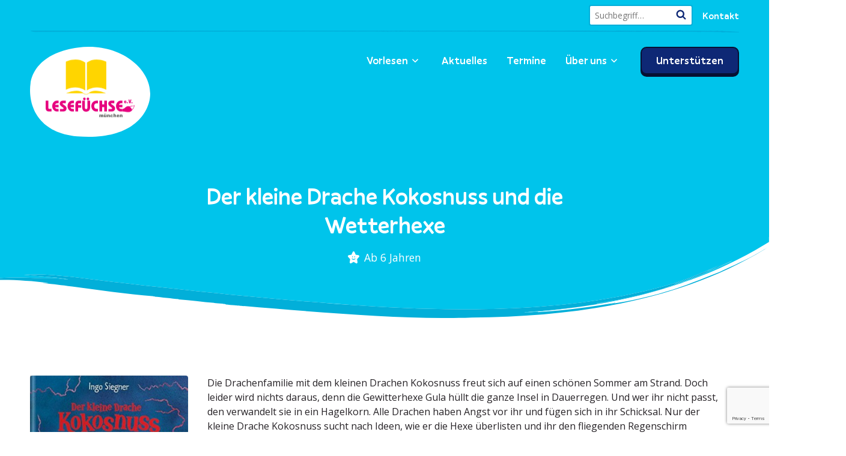

--- FILE ---
content_type: text/html; charset=UTF-8
request_url: https://lesefuechse.org/buchtipps/der-kleine-drache-kokosnuss-und-die-wetterhexe/
body_size: 17645
content:
<!doctype html>
<html lang="de">
<head>
	<meta charset="UTF-8" />
	<meta name="viewport" content="width=device-width, initial-scale=1" />
	<link rel="profile" href="https://gmpg.org/xfn/11" />
	<meta name='robots' content='index, follow, max-image-preview:large, max-snippet:-1, max-video-preview:-1' />

	<!-- This site is optimized with the Yoast SEO plugin v26.8 - https://yoast.com/product/yoast-seo-wordpress/ -->
	<title>Buchtipps - Lesefüchse</title>
<link data-rocket-prefetch href="https://fonts.googleapis.com" rel="dns-prefetch">
<link data-rocket-prefetch href="https://www.gstatic.com" rel="dns-prefetch">
<link data-rocket-prefetch href="https://www.google.com" rel="dns-prefetch">
<link data-rocket-preload as="style" href="https://fonts.googleapis.com/css2?family=Open+Sans:wght@400;700&#038;display=swap" rel="preload">
<link href="https://fonts.googleapis.com/css2?family=Open+Sans:wght@400;700&#038;display=swap" media="print" onload="this.media=&#039;all&#039;" rel="stylesheet">
<noscript data-wpr-hosted-gf-parameters=""><link rel="stylesheet" href="https://fonts.googleapis.com/css2?family=Open+Sans:wght@400;700&#038;display=swap"></noscript><link rel="preload" data-rocket-preload as="image" href="https://lesefuechse.org/wp-content/uploads/2021/07/cover_siegner_drachekoko-whexe-300x399.jpg" imagesrcset="https://lesefuechse.org/wp-content/uploads/2021/07/cover_siegner_drachekoko-whexe-300x399.jpg 300w, https://lesefuechse.org/wp-content/uploads/2021/07/cover_siegner_drachekoko-whexe.jpg 376w" imagesizes="(max-width: 300px) 100vw, 300px" fetchpriority="high">
	<link rel="canonical" href="https://lesefuechse.org/buchtipps/der-kleine-drache-kokosnuss-und-die-wetterhexe/" />
	<meta property="og:locale" content="de_DE" />
	<meta property="og:type" content="article" />
	<meta property="og:title" content="Buchtipps - Lesefüchse" />
	<meta property="og:description" content="Die Drachen­fa­milie mit dem kleinen Drachen Kokosnuss freut sich auf einen schönen Sommer am Strand. Doch leider wird nichts daraus, denn die Gewit­terhexe Gula hüllt die ganze Insel in Dauer­regen. [&hellip;]Der kleine Drache Kokosnuss und die Wetterhexe Buch ansehen" />
	<meta property="og:url" content="https://lesefuechse.org/buchtipps/der-kleine-drache-kokosnuss-und-die-wetterhexe/" />
	<meta property="og:site_name" content="Lesefüchse" />
	<meta property="article:modified_time" content="2023-12-15T13:49:29+00:00" />
	<meta property="og:image" content="https://lesefuechse.org/wp-content/uploads/2021/07/cover_siegner_drachekoko-whexe.jpg" />
	<meta property="og:image:width" content="376" />
	<meta property="og:image:height" content="500" />
	<meta property="og:image:type" content="image/jpeg" />
	<meta name="twitter:card" content="summary_large_image" />
	<script type="application/ld+json" class="yoast-schema-graph">{"@context":"https://schema.org","@graph":[{"@type":"WebPage","@id":"https://lesefuechse.org/buchtipps/der-kleine-drache-kokosnuss-und-die-wetterhexe/","url":"https://lesefuechse.org/buchtipps/der-kleine-drache-kokosnuss-und-die-wetterhexe/","name":"Buchtipps - Lesefüchse","isPartOf":{"@id":"https://lesefuechse.org/#website"},"primaryImageOfPage":{"@id":"https://lesefuechse.org/buchtipps/der-kleine-drache-kokosnuss-und-die-wetterhexe/#primaryimage"},"image":{"@id":"https://lesefuechse.org/buchtipps/der-kleine-drache-kokosnuss-und-die-wetterhexe/#primaryimage"},"thumbnailUrl":"https://lesefuechse.org/wp-content/uploads/2021/07/cover_siegner_drachekoko-whexe.jpg","datePublished":"2016-04-01T13:21:29+00:00","dateModified":"2023-12-15T13:49:29+00:00","breadcrumb":{"@id":"https://lesefuechse.org/buchtipps/der-kleine-drache-kokosnuss-und-die-wetterhexe/#breadcrumb"},"inLanguage":"de","potentialAction":[{"@type":"ReadAction","target":["https://lesefuechse.org/buchtipps/der-kleine-drache-kokosnuss-und-die-wetterhexe/"]}]},{"@type":"ImageObject","inLanguage":"de","@id":"https://lesefuechse.org/buchtipps/der-kleine-drache-kokosnuss-und-die-wetterhexe/#primaryimage","url":"https://lesefuechse.org/wp-content/uploads/2021/07/cover_siegner_drachekoko-whexe.jpg","contentUrl":"https://lesefuechse.org/wp-content/uploads/2021/07/cover_siegner_drachekoko-whexe.jpg","width":376,"height":500},{"@type":"BreadcrumbList","@id":"https://lesefuechse.org/buchtipps/der-kleine-drache-kokosnuss-und-die-wetterhexe/#breadcrumb","itemListElement":[{"@type":"ListItem","position":1,"name":"Startseite","item":"https://lesefuechse.org/"},{"@type":"ListItem","position":2,"name":"Buchtipps","item":"https://lesefuechse.org/buchtipps/"},{"@type":"ListItem","position":3,"name":"Der kleine Drache Kokosnuss und die Wetterhexe"}]},{"@type":"WebSite","@id":"https://lesefuechse.org/#website","url":"https://lesefuechse.org/","name":"Lesefüchse","description":"Wir lesen vor","publisher":{"@id":"https://lesefuechse.org/#organization"},"potentialAction":[{"@type":"SearchAction","target":{"@type":"EntryPoint","urlTemplate":"https://lesefuechse.org/?s={search_term_string}"},"query-input":{"@type":"PropertyValueSpecification","valueRequired":true,"valueName":"search_term_string"}}],"inLanguage":"de"},{"@type":"Organization","@id":"https://lesefuechse.org/#organization","name":"Lesefüchse","url":"https://lesefuechse.org/","logo":{"@type":"ImageObject","inLanguage":"de","@id":"https://lesefuechse.org/#/schema/logo/image/","url":"https://lesefuechse.org/wp-content/uploads/2021/07/Lesefuechse-Logo_160.png","contentUrl":"https://lesefuechse.org/wp-content/uploads/2021/07/Lesefuechse-Logo_160.png","width":160,"height":103,"caption":"Lesefüchse"},"image":{"@id":"https://lesefuechse.org/#/schema/logo/image/"}}]}</script>
	<!-- / Yoast SEO plugin. -->


<link rel='dns-prefetch' href='//fonts.googleapis.com' />
<link href='https://fonts.gstatic.com' crossorigin rel='preconnect' />
<link rel="alternate" type="text/calendar" title="Lesefüchse &raquo; iCal Feed" href="https://lesefuechse.org/events/?ical=1" />
<link rel="alternate" title="oEmbed (JSON)" type="application/json+oembed" href="https://lesefuechse.org/wp-json/oembed/1.0/embed?url=https%3A%2F%2Flesefuechse.org%2Fbuchtipps%2Fder-kleine-drache-kokosnuss-und-die-wetterhexe%2F" />
<link rel="alternate" title="oEmbed (XML)" type="text/xml+oembed" href="https://lesefuechse.org/wp-json/oembed/1.0/embed?url=https%3A%2F%2Flesefuechse.org%2Fbuchtipps%2Fder-kleine-drache-kokosnuss-und-die-wetterhexe%2F&#038;format=xml" />
<style id='wp-img-auto-sizes-contain-inline-css'>
img:is([sizes=auto i],[sizes^="auto," i]){contain-intrinsic-size:3000px 1500px}
/*# sourceURL=wp-img-auto-sizes-contain-inline-css */
</style>
<link rel='stylesheet' id='eo-leaflet.js-css' href='https://lesefuechse.org/wp-content/plugins/event-organiser/lib/leaflet/leaflet.min.css' media='all' />
<style id='eo-leaflet.js-inline-css'>
.leaflet-popup-close-button{box-shadow:none!important;}
/*# sourceURL=eo-leaflet.js-inline-css */
</style>
<link rel='stylesheet' id='wp-block-library-css' href='https://lesefuechse.org/wp-includes/css/dist/block-library/style.min.css' media='all' />
<style id='global-styles-inline-css'>
:root{--wp--preset--aspect-ratio--square: 1;--wp--preset--aspect-ratio--4-3: 4/3;--wp--preset--aspect-ratio--3-4: 3/4;--wp--preset--aspect-ratio--3-2: 3/2;--wp--preset--aspect-ratio--2-3: 2/3;--wp--preset--aspect-ratio--16-9: 16/9;--wp--preset--aspect-ratio--9-16: 9/16;--wp--preset--color--black: #000000;--wp--preset--color--cyan-bluish-gray: #abb8c3;--wp--preset--color--white: #ffffff;--wp--preset--color--pale-pink: #f78da7;--wp--preset--color--vivid-red: #cf2e2e;--wp--preset--color--luminous-vivid-orange: #ff6900;--wp--preset--color--luminous-vivid-amber: #fcb900;--wp--preset--color--light-green-cyan: #7bdcb5;--wp--preset--color--vivid-green-cyan: #00d084;--wp--preset--color--pale-cyan-blue: #8ed1fc;--wp--preset--color--vivid-cyan-blue: #0693e3;--wp--preset--color--vivid-purple: #9b51e0;--wp--preset--color--primary: #00c4eb;--wp--preset--color--secondary: #0e2875;--wp--preset--color--foreground: #262226;--wp--preset--color--tertiary: #ffd500;--wp--preset--color--background: #FFFFFF;--wp--preset--gradient--vivid-cyan-blue-to-vivid-purple: linear-gradient(135deg,rgb(6,147,227) 0%,rgb(155,81,224) 100%);--wp--preset--gradient--light-green-cyan-to-vivid-green-cyan: linear-gradient(135deg,rgb(122,220,180) 0%,rgb(0,208,130) 100%);--wp--preset--gradient--luminous-vivid-amber-to-luminous-vivid-orange: linear-gradient(135deg,rgb(252,185,0) 0%,rgb(255,105,0) 100%);--wp--preset--gradient--luminous-vivid-orange-to-vivid-red: linear-gradient(135deg,rgb(255,105,0) 0%,rgb(207,46,46) 100%);--wp--preset--gradient--very-light-gray-to-cyan-bluish-gray: linear-gradient(135deg,rgb(238,238,238) 0%,rgb(169,184,195) 100%);--wp--preset--gradient--cool-to-warm-spectrum: linear-gradient(135deg,rgb(74,234,220) 0%,rgb(151,120,209) 20%,rgb(207,42,186) 40%,rgb(238,44,130) 60%,rgb(251,105,98) 80%,rgb(254,248,76) 100%);--wp--preset--gradient--blush-light-purple: linear-gradient(135deg,rgb(255,206,236) 0%,rgb(152,150,240) 100%);--wp--preset--gradient--blush-bordeaux: linear-gradient(135deg,rgb(254,205,165) 0%,rgb(254,45,45) 50%,rgb(107,0,62) 100%);--wp--preset--gradient--luminous-dusk: linear-gradient(135deg,rgb(255,203,112) 0%,rgb(199,81,192) 50%,rgb(65,88,208) 100%);--wp--preset--gradient--pale-ocean: linear-gradient(135deg,rgb(255,245,203) 0%,rgb(182,227,212) 50%,rgb(51,167,181) 100%);--wp--preset--gradient--electric-grass: linear-gradient(135deg,rgb(202,248,128) 0%,rgb(113,206,126) 100%);--wp--preset--gradient--midnight: linear-gradient(135deg,rgb(2,3,129) 0%,rgb(40,116,252) 100%);--wp--preset--gradient--hard-diagonal: linear-gradient(to bottom right, #0e2875 49.9%, #ffd500 50%);--wp--preset--gradient--hard-diagonal-inverted: linear-gradient(to top left, #0e2875 49.9%, #ffd500 50%);--wp--preset--gradient--hard-horizontal: linear-gradient(to bottom, #0e2875 50%, #ffd500 50%);--wp--preset--gradient--hard-horizontal-inverted: linear-gradient(to top, #0e2875 50%, #ffd500 50%);--wp--preset--gradient--diagonal: linear-gradient(to bottom right, #0e2875, #ffd500);--wp--preset--gradient--diagonal-inverted: linear-gradient(to top left, #0e2875, #ffd500);--wp--preset--gradient--horizontal: linear-gradient(to bottom, #0e2875, #ffd500);--wp--preset--gradient--horizontal-inverted: linear-gradient(to top, #0e2875, #ffd500);--wp--preset--gradient--stripe: linear-gradient(to bottom, transparent 20%, #0e2875 20%, #0e2875 80%, transparent 80%);--wp--preset--font-size--small: 14px;--wp--preset--font-size--medium: 20px;--wp--preset--font-size--large: 20px;--wp--preset--font-size--x-large: 42px;--wp--preset--font-size--tiny: 11px;--wp--preset--font-size--normal: 16px;--wp--preset--font-size--huge: 24px;--wp--preset--spacing--20: 0.44rem;--wp--preset--spacing--30: 0.67rem;--wp--preset--spacing--40: 1rem;--wp--preset--spacing--50: 1.5rem;--wp--preset--spacing--60: 2.25rem;--wp--preset--spacing--70: 3.38rem;--wp--preset--spacing--80: 5.06rem;--wp--preset--shadow--natural: 6px 6px 9px rgba(0, 0, 0, 0.2);--wp--preset--shadow--deep: 12px 12px 50px rgba(0, 0, 0, 0.4);--wp--preset--shadow--sharp: 6px 6px 0px rgba(0, 0, 0, 0.2);--wp--preset--shadow--outlined: 6px 6px 0px -3px rgb(255, 255, 255), 6px 6px rgb(0, 0, 0);--wp--preset--shadow--crisp: 6px 6px 0px rgb(0, 0, 0);}:where(.is-layout-flex){gap: 0.5em;}:where(.is-layout-grid){gap: 0.5em;}body .is-layout-flex{display: flex;}.is-layout-flex{flex-wrap: wrap;align-items: center;}.is-layout-flex > :is(*, div){margin: 0;}body .is-layout-grid{display: grid;}.is-layout-grid > :is(*, div){margin: 0;}:where(.wp-block-columns.is-layout-flex){gap: 2em;}:where(.wp-block-columns.is-layout-grid){gap: 2em;}:where(.wp-block-post-template.is-layout-flex){gap: 1.25em;}:where(.wp-block-post-template.is-layout-grid){gap: 1.25em;}.has-black-color{color: var(--wp--preset--color--black) !important;}.has-cyan-bluish-gray-color{color: var(--wp--preset--color--cyan-bluish-gray) !important;}.has-white-color{color: var(--wp--preset--color--white) !important;}.has-pale-pink-color{color: var(--wp--preset--color--pale-pink) !important;}.has-vivid-red-color{color: var(--wp--preset--color--vivid-red) !important;}.has-luminous-vivid-orange-color{color: var(--wp--preset--color--luminous-vivid-orange) !important;}.has-luminous-vivid-amber-color{color: var(--wp--preset--color--luminous-vivid-amber) !important;}.has-light-green-cyan-color{color: var(--wp--preset--color--light-green-cyan) !important;}.has-vivid-green-cyan-color{color: var(--wp--preset--color--vivid-green-cyan) !important;}.has-pale-cyan-blue-color{color: var(--wp--preset--color--pale-cyan-blue) !important;}.has-vivid-cyan-blue-color{color: var(--wp--preset--color--vivid-cyan-blue) !important;}.has-vivid-purple-color{color: var(--wp--preset--color--vivid-purple) !important;}.has-black-background-color{background-color: var(--wp--preset--color--black) !important;}.has-cyan-bluish-gray-background-color{background-color: var(--wp--preset--color--cyan-bluish-gray) !important;}.has-white-background-color{background-color: var(--wp--preset--color--white) !important;}.has-pale-pink-background-color{background-color: var(--wp--preset--color--pale-pink) !important;}.has-vivid-red-background-color{background-color: var(--wp--preset--color--vivid-red) !important;}.has-luminous-vivid-orange-background-color{background-color: var(--wp--preset--color--luminous-vivid-orange) !important;}.has-luminous-vivid-amber-background-color{background-color: var(--wp--preset--color--luminous-vivid-amber) !important;}.has-light-green-cyan-background-color{background-color: var(--wp--preset--color--light-green-cyan) !important;}.has-vivid-green-cyan-background-color{background-color: var(--wp--preset--color--vivid-green-cyan) !important;}.has-pale-cyan-blue-background-color{background-color: var(--wp--preset--color--pale-cyan-blue) !important;}.has-vivid-cyan-blue-background-color{background-color: var(--wp--preset--color--vivid-cyan-blue) !important;}.has-vivid-purple-background-color{background-color: var(--wp--preset--color--vivid-purple) !important;}.has-black-border-color{border-color: var(--wp--preset--color--black) !important;}.has-cyan-bluish-gray-border-color{border-color: var(--wp--preset--color--cyan-bluish-gray) !important;}.has-white-border-color{border-color: var(--wp--preset--color--white) !important;}.has-pale-pink-border-color{border-color: var(--wp--preset--color--pale-pink) !important;}.has-vivid-red-border-color{border-color: var(--wp--preset--color--vivid-red) !important;}.has-luminous-vivid-orange-border-color{border-color: var(--wp--preset--color--luminous-vivid-orange) !important;}.has-luminous-vivid-amber-border-color{border-color: var(--wp--preset--color--luminous-vivid-amber) !important;}.has-light-green-cyan-border-color{border-color: var(--wp--preset--color--light-green-cyan) !important;}.has-vivid-green-cyan-border-color{border-color: var(--wp--preset--color--vivid-green-cyan) !important;}.has-pale-cyan-blue-border-color{border-color: var(--wp--preset--color--pale-cyan-blue) !important;}.has-vivid-cyan-blue-border-color{border-color: var(--wp--preset--color--vivid-cyan-blue) !important;}.has-vivid-purple-border-color{border-color: var(--wp--preset--color--vivid-purple) !important;}.has-vivid-cyan-blue-to-vivid-purple-gradient-background{background: var(--wp--preset--gradient--vivid-cyan-blue-to-vivid-purple) !important;}.has-light-green-cyan-to-vivid-green-cyan-gradient-background{background: var(--wp--preset--gradient--light-green-cyan-to-vivid-green-cyan) !important;}.has-luminous-vivid-amber-to-luminous-vivid-orange-gradient-background{background: var(--wp--preset--gradient--luminous-vivid-amber-to-luminous-vivid-orange) !important;}.has-luminous-vivid-orange-to-vivid-red-gradient-background{background: var(--wp--preset--gradient--luminous-vivid-orange-to-vivid-red) !important;}.has-very-light-gray-to-cyan-bluish-gray-gradient-background{background: var(--wp--preset--gradient--very-light-gray-to-cyan-bluish-gray) !important;}.has-cool-to-warm-spectrum-gradient-background{background: var(--wp--preset--gradient--cool-to-warm-spectrum) !important;}.has-blush-light-purple-gradient-background{background: var(--wp--preset--gradient--blush-light-purple) !important;}.has-blush-bordeaux-gradient-background{background: var(--wp--preset--gradient--blush-bordeaux) !important;}.has-luminous-dusk-gradient-background{background: var(--wp--preset--gradient--luminous-dusk) !important;}.has-pale-ocean-gradient-background{background: var(--wp--preset--gradient--pale-ocean) !important;}.has-electric-grass-gradient-background{background: var(--wp--preset--gradient--electric-grass) !important;}.has-midnight-gradient-background{background: var(--wp--preset--gradient--midnight) !important;}.has-small-font-size{font-size: var(--wp--preset--font-size--small) !important;}.has-medium-font-size{font-size: var(--wp--preset--font-size--medium) !important;}.has-large-font-size{font-size: var(--wp--preset--font-size--large) !important;}.has-x-large-font-size{font-size: var(--wp--preset--font-size--x-large) !important;}
/*# sourceURL=global-styles-inline-css */
</style>

<style id='classic-theme-styles-inline-css'>
/*! This file is auto-generated */
.wp-block-button__link{color:#fff;background-color:#32373c;border-radius:9999px;box-shadow:none;text-decoration:none;padding:calc(.667em + 2px) calc(1.333em + 2px);font-size:1.125em}.wp-block-file__button{background:#32373c;color:#fff;text-decoration:none}
/*# sourceURL=/wp-includes/css/classic-themes.min.css */
</style>
<link rel='stylesheet' id='simplelightbox-css-css' href='https://lesefuechse.org/wp-content/plugins/simplelightbox/dist/simple-lightbox.min.css' media='all' />

<link rel='stylesheet' id='lesefuechse-style-css' href='https://lesefuechse.org/wp-content/themes/lesefuechse/style.css' media='all' />
<link rel='stylesheet' id='seedlet-custom-color-overrides-css' href='https://lesefuechse.org/wp-content/themes/seedlet/assets/css/custom-color-overrides.css' media='all' />
<style id='seedlet-custom-color-overrides-inline-css'>
:root {--global--color-foreground:#262226;--global--color-foreground-low-contrast: #4C4C4C;--global--color-primary:#00c4eb;--global--color-primary-hover: #4C4C4C;--global--color-secondary:#0e2875;--global--color-secondary-hover: #4C4C4C;--global--color-tertiary:#ffd500;--global--color-border:#ebfdff;}::selection { background-color: #F2F2F2;}::-moz-selection { background-color: #F2F2F2;}
/*# sourceURL=seedlet-custom-color-overrides-inline-css */
</style>
<link rel='stylesheet' id='searchwp-live-search-css' href='https://lesefuechse.org/wp-content/plugins/searchwp-live-ajax-search/assets/styles/style.min.css' media='all' />
<style id='searchwp-live-search-inline-css'>
.searchwp-live-search-result .searchwp-live-search-result--title a {
  font-size: 16px;
}
.searchwp-live-search-result .searchwp-live-search-result--price {
  font-size: 14px;
}
.searchwp-live-search-result .searchwp-live-search-result--add-to-cart .button {
  font-size: 14px;
}

/*# sourceURL=searchwp-live-search-inline-css */
</style>
<style id='wp-typography-custom-inline-css'>
sub, sup{font-size: 75%;line-height: 100%}sup{vertical-align: 60%}sub{vertical-align: -10%}.amp{font-family: Baskerville, "Goudy Old Style", Palatino, "Book Antiqua", "Warnock Pro", serif;font-size: 1.1em;font-style: italic;font-weight: normal;line-height: 1em}.caps{font-size: 90%}.dquo{margin-left: -0.4em}.quo{margin-left: -0.2em}.pull-single{margin-left: -0.15em}.push-single{margin-right: 0.15em}.pull-double{margin-left: -0.38em}.push-double{margin-right: 0.38em}
/*# sourceURL=wp-typography-custom-inline-css */
</style>
<style id='wp-typography-safari-font-workaround-inline-css'>
body {-webkit-font-feature-settings: "liga";font-feature-settings: "liga";-ms-font-feature-settings: normal;}
/*# sourceURL=wp-typography-safari-font-workaround-inline-css */
</style>
<script src="https://lesefuechse.org/wp-content/themes/seedlet/assets/js/primary-navigation.js" id="seedlet-primary-navigation-script-js"></script>
<script src="https://lesefuechse.org/wp-includes/js/jquery/jquery.min.js" id="jquery-core-js"></script>
<script src="https://lesefuechse.org/wp-includes/js/jquery/jquery-migrate.min.js" id="jquery-migrate-js"></script>
<link rel="https://api.w.org/" href="https://lesefuechse.org/wp-json/" /><link rel="alternate" title="JSON" type="application/json" href="https://lesefuechse.org/wp-json/wp/v2/buchtipps/643" />
<style type="text/css">.__eae_cssd, .o6Ej__CEznG {unicode-bidi: bidi-override;direction: rtl;}</style>

<script type="text/javascript"> var __eae_open = function (str) { document.location.href = __eae_decode(str); }; var __eae_decode = function (str) { return str.replace(/[a-zA-Z]/g, function(c) { return String.fromCharCode( (c <= "Z" ? 90 : 122) >= (c = c.charCodeAt(0) + 13) ? c : c - 26 ); }); }; var __eae_decode_emails = function () { var __eae_emails = document.querySelectorAll(".__eae_r13"); for (var i = 0; i < __eae_emails.length; i++) { __eae_emails[i].textContent = __eae_decode(__eae_emails[i].textContent); } }; if (document.readyState !== "loading") { __eae_decode_emails(); } else if (document.addEventListener) { document.addEventListener("DOMContentLoaded", __eae_decode_emails); } else { document.attachEvent("onreadystatechange", function () { if (document.readyState !== "loading") __eae_decode_emails(); }); } var xIh_p9oGVteG_ = function (str) { var r = function (a, d) { var map = "!\"#$%&'()*+,-./0123456789:;<=>?@ABCDEFGHIJKLMNOPQRSTUVWXYZ[\\]^_`abcdefghijklmnopqrstuvwxyz{|}~"; for (var i = 0; i < a.length; i++) { var pos = map.indexOf(a[i]); d += pos >= 0 ? map[(pos + 47) % 94] : a[i]; } return d; }; window.location.href = r(str, ""); }; </script>
<meta name="et-api-version" content="v1"><meta name="et-api-origin" content="https://lesefuechse.org"><link rel="https://theeventscalendar.com/" href="https://lesefuechse.org/wp-json/tribe/tickets/v1/" /><meta name="tec-api-version" content="v1"><meta name="tec-api-origin" content="https://lesefuechse.org"><link rel="alternate" href="https://lesefuechse.org/wp-json/tribe/events/v1/" /><style>
.sl-overlay{background:#061133;opacity: 0.85;z-index: 1035;}
.sl-wrapper .sl-navigation button,.sl-wrapper .sl-close,.sl-wrapper .sl-counter{color:#000000;z-index: 10060;}
.sl-wrapper .sl-image{z-index:10000;}
.sl-spinner{border-color:#333333;z-index:1007;}
.sl-wrapper{z-index:1040;}
.sl-wrapper .sl-image .sl-caption{background:rgba(0,0,0,0.8);color:#ffffff;}
</style><link rel="pingback" href="https://lesefuechse.org/xmlrpc.php"><link rel="icon" href="https://lesefuechse.org/wp-content/uploads/2021/11/favicon-300x300.png" sizes="32x32" />
<link rel="icon" href="https://lesefuechse.org/wp-content/uploads/2021/11/favicon-300x300.png" sizes="192x192" />
<link rel="apple-touch-icon" href="https://lesefuechse.org/wp-content/uploads/2021/11/favicon-300x300.png" />
<meta name="msapplication-TileImage" content="https://lesefuechse.org/wp-content/uploads/2021/11/favicon-300x300.png" />
<meta name="generator" content="WP Rocket 3.20.3" data-wpr-features="wpr_preconnect_external_domains wpr_oci wpr_preload_links wpr_desktop" /></head>

<body class="wp-singular buchtipps-template-default single single-buchtipps postid-643 wp-custom-logo wp-embed-responsive wp-theme-seedlet wp-child-theme-lesefuechse tribe-no-js tec-no-tickets-on-recurring tec-no-rsvp-on-recurring singular has-main-navigation tribe-theme-seedlet">
<div  id="page" class="site">
	<div  class="ie-message">
		<p class="ie-hint">Der Internet Explorer wird von unserer Website nicht unterstützt. Bitte verwenden Sie einen aktuellen Browser (z.B. Edge, Firefox, Chrome).</p>
	</div>
	<a class="skip-link screen-reader-text" href="#content">Zum Inhalt springen</a>


		<header  id="masthead" class="site-header header_classes has-logo has-menu" role="banner">

				<div  class="top-bar-row">
					<div class="container top-bar-row-container">
						<form role="search" method="get" class="search-form" action="https://lesefuechse.org/">
								<input type="search" placeholder="Suchbegriff…" name="s" id="search-input" value="" data-swplive="true" />
								<label class="screen-reader-text" for="s">Suche nach:</label>
								<button class="search-submit"><svg xmlns="http://www.w3.org/2000/svg" width="17" height="17"><path data-name="Pfad 3" d="M11.577 7.269a4.313 4.313 0 01-4.308 4.308 4.313 4.313 0 01-4.308-4.308 4.313 4.313 0 014.308-4.308 4.313 4.313 0 014.308 4.308zm4.923 8a1.238 1.238 0 00-.356-.865l-3.3-3.3a6.754 6.754 0 001.192-3.837A6.767 6.767 0 007.267.498 6.767 6.767 0 00.498 7.267a6.767 6.767 0 006.771 6.776 6.754 6.754 0 003.836-1.2l3.3 3.288a1.207 1.207 0 00.865.365 1.239 1.239 0 001.23-1.227z" fill="#0e2875" stroke="rgba(0,0,0,0)"/></svg></button>
						</form>
																																		<a class="top-bar-link" href="https://lesefuechse.org/kontakt/" target="">Kontakt</a>
																								</div>
				</div>
				<hr class="header-separator">

				<div  class="header-main">
					<div class="container header-container">
					

<div class="site-branding">
			<svg class="logo-shape" xmlns="http://www.w3.org/2000/svg" viewBox="0 0 211.09 158.41"><g data-name="Ebene 2"><g data-name="Ebene 1"><path data-name="Pfad 98" d="M.89 63.85c-4.94 34.22 9 86.91 81.88 93.71 83.14 6.7 116.72-27.53 125.94-58.84C224.2 46.16 161.92-9.09 84.67 1.26 21.94 9.67 4 42.64.89 63.85z" fill="#fff"/></g></g></svg>
		<div class="site-logo"><a href="https://lesefuechse.org/" class="custom-logo-link" rel="home"><img width="272" height="176" src="https://lesefuechse.org/wp-content/uploads/2021/11/logo.svg" class="custom-logo" alt="Lesefüchse Logo" decoding="async" /></a></div>
		
	</div><!-- .site-branding -->

											<nav id="site-navigation" class="primary-navigation" role="navigation" aria-label="Hauptseite">
							<button id="primary-close-menu" class="button close">
								<span class="dropdown-icon close">Schließen <svg class="svg-icon" width="24" height="24" aria-hidden="true" role="img" focusable="false" viewBox="0 0 24 24" fill="none" xmlns="http://www.w3.org/2000/svg"><path fill-rule="evenodd" clip-rule="evenodd" d="M12 10.9394L5.53033 4.46973L4.46967 5.53039L10.9393 12.0001L4.46967 18.4697L5.53033 19.5304L12 13.0607L18.4697 19.5304L19.5303 18.4697L13.0607 12.0001L19.5303 5.53039L18.4697 4.46973L12 10.9394Z" fill="currentColor"/></svg></span>
								<span class="hide-visually collapsed-text">zugeklappt</span>
							</button>
							<div class="primary-menu-container"><ul id="menu-hauptmenue" class="menu-wrapper"><li id="menu-item-65" class="menu-item menu-item-type-post_type menu-item-object-page menu-item-has-children menu-item-65"><a href="https://lesefuechse.org/vorlesen/" aria-haspopup="true" aria-expanded="false">Vorlesen</a><svg class="svg-icon" width="24" height="24" aria-hidden="true" role="img" focusable="false" viewBox="0 0 24 24" fill="none" xmlns="http://www.w3.org/2000/svg"><path fill-rule="evenodd" clip-rule="evenodd" d="M6.96954 10.2804L11.9999 15.3107L17.0302 10.2804L15.9695 9.21973L11.9999 13.1894L8.0302 9.21973L6.96954 10.2804Z" fill="currentColor"/></svg>
<ul class="sub-menu">
	<li id="menu-item-74" class="menu-item menu-item-type-post_type menu-item-object-page menu-item-74"><a href="https://lesefuechse.org/projekte/">Projekte</a></li>
	<li id="menu-item-73" class="menu-item menu-item-type-post_type menu-item-object-page menu-item-73"><a href="https://lesefuechse.org/seminare/">Seminare</a></li>
	<li id="menu-item-75" class="menu-item menu-item-type-custom menu-item-object-custom menu-item-75"><a href="/buchtipps/">Buchtipps</a></li>
	<li id="menu-item-76" class="menu-item menu-item-type-custom menu-item-object-custom menu-item-76"><a href="/video/">Videos</a></li>
</ul>
</li>
<li id="menu-item-15" class="menu-item menu-item-type-post_type menu-item-object-page current_page_parent menu-item-15"><a href="https://lesefuechse.org/aktuelles/">Aktuelles</a></li>
<li id="menu-item-66" class="menu-item menu-item-type-post_type menu-item-object-page menu-item-66"><a href="https://lesefuechse.org/termine/">Termine</a></li>
<li id="menu-item-67" class="menu-item menu-item-type-post_type menu-item-object-page menu-item-has-children menu-item-67"><a href="https://lesefuechse.org/ueber-uns/" aria-haspopup="true" aria-expanded="false">Über uns</a><svg class="svg-icon" width="24" height="24" aria-hidden="true" role="img" focusable="false" viewBox="0 0 24 24" fill="none" xmlns="http://www.w3.org/2000/svg"><path fill-rule="evenodd" clip-rule="evenodd" d="M6.96954 10.2804L11.9999 15.3107L17.0302 10.2804L15.9695 9.21973L11.9999 13.1894L8.0302 9.21973L6.96954 10.2804Z" fill="currentColor"/></svg>
<ul class="sub-menu">
	<li id="menu-item-70" class="menu-item menu-item-type-post_type menu-item-object-page menu-item-70"><a href="https://lesefuechse.org/wer-wir-sind/">Wer wir&nbsp;sind</a></li>
	<li id="menu-item-72" class="menu-item menu-item-type-post_type menu-item-object-page menu-item-72"><a href="https://lesefuechse.org/presse/">Presse</a></li>
	<li id="menu-item-71" class="menu-item menu-item-type-post_type menu-item-object-page menu-item-71"><a href="https://lesefuechse.org/foerderer-partner/">Förderer &amp; Partner</a></li>
</ul>
</li>
<li id="menu-item-68" class="highlight-menu-item menu-item menu-item-type-post_type menu-item-object-page menu-item-68"><a href="https://lesefuechse.org/unterstuetzen/">Unter­stützen</a></li>
</ul></div>						</nav><!-- #site-navigation -->
					
						<div class="menu-button-container">
															<button id="primary-open-menu" class="button open">
									<span class="dropdown-icon open">Menü <svg class="svg-icon" width="24" height="24" aria-hidden="true" role="img" focusable="false" viewBox="0 0 24 24" fill="none" xmlns="http://www.w3.org/2000/svg"><path fill-rule="evenodd" clip-rule="evenodd" d="M4.5 6H19.5V7.5H4.5V6ZM4.5 12H19.5V13.5H4.5V12ZM19.5 18H4.5V19.5H19.5V18Z" fill="currentColor"/></svg></span>
									<span class="hide-visually expanded-text">aufgeklappt</span>
								</button>
													</div>

					</div>
				</div>

		</header><!-- #masthead -->

	<div  id="content" class="site-content">
	<div  class="ie-message">
		Der Internet Explorer wird von unserer Website nicht unterstützt. Bitte verwenden Sie einen aktuellen Browser (z.B. Edge, Firefox, Chrome).
	</div>
	<section  id="primary" class="content-area">
		<main id="main" class="site-main" role="main">

			
<div class="block-hero full-bleed hero-index">
    <div class="container">
        <div class="row hero-row">
            <div class="col-xs-12 col-narrow-xs">
                <h1 class="hero-headline">Der kleine Drache Kokosnuss und die Wetterhexe</h1>
                <div class="post-meta">
                                                <svg class="age-icon" xmlns="http://www.w3.org/2000/svg" viewBox="0 0 511 490.38"><path d="M497.37 230.15a45 45 0 00-24.95-76.78l-114.15-16.59a15.06 15.06 0 01-11.35-8.25L295.87 25.09a45 45 0 00-80.74 0l-51 103.44a15.06 15.06 0 01-11.35 8.25l-114.2 16.59a45 45 0 00-24.95 76.78l82.6 80.52a15 15 0 014.34 13.35L81.06 437.7a45 45 0 0065.32 47.46l102.11-53.68a15 15 0 0114 0l102.11 53.68a45 45 0 0065.31-47.45l-19.47-113.69a15 15 0 014.33-13.34zm-299.85 59.1l10.34 7.9a78.53 78.53 0 0095.28 0l10.34-7.9a15 15 0 0118.17 23.77l-10.34 7.9a108.47 108.47 0 01-131.61 0l-10.35-7.9a15 15 0 0118.17-23.8zm-12.09-66.69a20.86 20.86 0 1120.85 20.86 20.86 20.86 0 01-20.85-20.86zm98.43 0a20.86 20.86 0 1120.85 20.86 20.86 20.86 0 01-20.85-20.86z"/></svg>
                            Ab 6 Jahren                </div>
            </div>
        </div>
    </div>
</div>
<svg id="hero-style" class="hero-style full-bleed" xmlns="http://www.w3.org/2000/svg" viewBox="0 0 1443.89 236.68" preserveAspectRatio="none"><defs><style>.hero-cls-1{fill:#00c4eb}.hero-cls-2{fill:#ffe3c2}</style></defs><path class="hero-cls-1" d="M105.46 124.61c5 .79 10.73 1.7 15.35 2.49 4.18.68 7 1.06 7 .91-11.24-5-69-11-83.25-12.93 31.89-3 58.31.7 96.06 6.58 91.82 17.34 197.26 35.24 287.68 48.6 260.45 36.13 554.82 80.91 806.31-18.69 40.21-13.46 82-40.83 116.29-64.09-9 6.6-18.19 12.76-27.56 18.72-4.58 3.12.25.36 5.07-2.42s9.6-5.66 5-2.47a586.39 586.39 0 01-67.31 38.93l.32.61c33.35-15.78 75.37-44.22 104.53-63.52 4.72-3 4.93-2.7.52.68-36.59 27.42-81.23 55.19-124.28 74.26 6.13-2.44 7.73-4 10.45-4.08-44.94 21.19-87.4 35.77-137.46 47.74l.17.66c7.32-1.64 14.56-3.62 21.82-5.5.06.24.18.64.27 1 108.44-30.75 210.19-84 301.31-169.78V0H0v126.38-2.1c34.67-4.72 71.19 1.03 105.46.33zm1153.41 23.59l8.69-4.26c-3.27 1.63-6.26 3.06-8.69 4.26zm8.69-4.27c3.43-1.72 7.17-3.64 10.91-5.59-3.6 1.96-7.26 3.83-10.91 5.59zm10.91-5.59c4.78-2.57 9.68-5.06 14.43-7.76 1.8-1 3.62-2 5.42-3.07-4.86 2.87-12.32 6.92-19.85 10.83z"/><path class="hero-cls-1" d="M987.47 221.37a952.16 952.16 0 00124.53-21.3c-25.27 5.75-51.84 10.51-75.67 13.88-34.89 5.05-60.24 7.05-48.86 7.42z"/><path class="hero-cls-2" d="M1278.47 138.34c7.5-3.91 15-8 19.85-10.83-1.8 1.06-3.62 2-5.42 3.07-4.75 2.7-9.65 5.19-14.43 7.76zM1278.47 138.34c-3.74 1.95-7.48 3.87-10.91 5.59 3.65-1.76 7.31-3.63 10.91-5.59z"/><path d="M1425.16 51.91c-23.79 20.72-46.62 35.76-74.05 55-30.06 17-67 41.59-100.6 55.38-41.86 19.52-83.14 30.45-128.45 40.9 10.57-2.47 22.57-5.57 33-8.58l-.29-1c-43.63 12.33-99.57 22.15-144.66 26.52l-.12-1c-7.49.76-15 1.62-22.48 2.21-11.38-.35 14-2.39 48.86-7.42 23.83-3.37 50.4-8.13 75.67-13.88 10.52-2.39 20.81-4.95 30.59-7.66l-.1-.34c-.09-.34-.21-.74-.27-1-7.26 1.88-14.5 3.86-21.82 5.5l-.17-.66c50.06-12 92.52-26.55 137.46-47.74-2.72.08-4.32 1.64-10.45 4.08 43-19.07 87.69-46.84 124.28-74.26 4.41-3.38 4.2-3.66-.52-.68-29.16 19.3-71.18 47.74-104.53 63.52l-.32-.61a586.39 586.39 0 0067.31-38.93c4.55-3.19-.25-.35-5 2.47s-9.65 5.54-5.07 2.42c9.37-6 18.61-12.12 27.56-18.72-34.27 23.26-76.08 50.63-116.29 64.09-251.49 99.6-545.86 54.82-806.31 18.69-90.51-13.31-195.95-31.21-287.77-48.55-37.75-5.88-64.17-9.62-96.06-6.58 14.26 1.94 72 8 83.25 12.93 0 .15-2.82-.23-7-.91-4.62-.79-10.37-1.7-15.35-2.49-34.27.7-70.79-5-105.45-.33v4.95c29.22-.44 62 3 90.23 8.54 2.14 1.07-10.84.15-9.57.89 22.06 2.56 32.86 5.52 54.82 9.16 51 10.25 101.78 21.2 155.19 28l-.12.67c11.26 1.21 33.42 5.5 44.64 6.91l-.11.67c22.38 2.82 44.59 6.87 67 9.73l-.1.67c4.93 1.28 21.88 1.93 22.19 4.19 11.16 1.85 33.63 4.21 33.53 4.87l.1-.68c140.52 17.9 307.31 39.47 428.26 32.5 209.92-2.85 402.85-53.77 557.85-199.82v-.2c-6.45 5.8-12.64 11.3-18.76 16.58z" fill="#02afd9"/><path class="hero-cls-2" d="M1258.87 148.2c2.43-1.16 5.42-2.63 8.69-4.27l-8.69 4.26z"/></svg>

			<div class="article-row">
			
<article id="post-643" class="post-643 buchtipps type-buchtipps status-publish has-post-thumbnail hentry book_age-ab-6-jahren entry">

	<div class="entry-content">
                <div class="row">
            <div class="col-xs-12 col-md-6 col-lg-3">
                <div class="book-cover"><img width="300" height="399" src="https://lesefuechse.org/wp-content/uploads/2021/07/cover_siegner_drachekoko-whexe-300x399.jpg" class="attachment-book size-book wp-post-image" alt="" decoding="async" fetchpriority="high" srcset="https://lesefuechse.org/wp-content/uploads/2021/07/cover_siegner_drachekoko-whexe-300x399.jpg 300w, https://lesefuechse.org/wp-content/uploads/2021/07/cover_siegner_drachekoko-whexe.jpg 376w" sizes="(max-width: 300px) 100vw, 300px" /></div>
                <div class="book-box">
                    <h3 class="no-margin-top">Details</h3>
                                                                            <p><span>Autor:</span> Ingo Siegner</p>
                                                                                                                                                    <p><span>Verlag:</span> cbj</p>
                                                                                                    <p><span>ISBN:</span> 978–3‑570–12942‑5</p>
                                                                                                    <p><span>empfohlen von:</span> Christel Günther</p>
                                                                                                    <p><span>in der Stadtbibliothek:</span> In allen Stadt­teil­bi­blio­theken vorhanden</p>
                                                                                                    <p><span>zu finden im Interessenkreis:</span> Kinder / Abenteuer</p>
                                                                                                    <p><span>unter der Signatur:</span> k SIE</p>
                                            </div>
            </div>
            <div class="col-xs-12 col-md-6 col-lg-9">
                <p>Die Drachen­fa­milie mit dem kleinen Drachen Kokosnuss freut sich auf einen schönen Sommer am Strand. Doch leider wird nichts daraus, denn die Gewit­terhexe Gula hüllt die ganze Insel in Dauer­regen. Und wer ihr nicht passt, den verwandelt sie in ein Hagelkorn. Alle Drachen haben Angst vor ihr und fügen sich in ihr Schicksal. Nur der kleine Drache Kokosnuss sucht nach Ideen, wie er die Hexe überlisten und ihr den fliegenden Regen­schirm entwenden kann, der sie vor Wind und Wetter schützt. Vielleicht weiß die Hexe Rubinia Rat? Rubinia erzählt, dass Gula nur eine einzige Schwäche hat: süße Limonade. Und so ersinnen sie einen Plan, wie sie mit süßer Limonade, einem verhexten Zauber­trank und einem Besen­schwur die Wetterhexe überlisten und verjagen können.</p>
<p>Ein vergnüg­liches Buch, das Erstlesern viel Spaß bereitet. Die Geschichte ist aufge­teilt in kurze Kapitel und auf jeder Seite gibt es farbige Bilder analog zum Inhalt. Die Sprache ist klar und einfach, trotzdem flüssig geschrieben. Die Kinder können sich leicht mit dem kleinen Drachen identi­fi­zieren, der hartnäckig und mutig nach einer Lösung sucht. Die verdrehten Wörter durch den verhexten Zauber­trank bringen jedes Kind zum Lachen.</p>
            </div>
        </div>
       
	</div><!-- .entry-content -->

</article><!-- #post-${ID} -->
			</div>

		</main><!-- #main -->
	</section><!-- #primary -->


	</div><!-- #content -->

	<svg class="footer-style custom-block" xmlns="http://www.w3.org/2000/svg" viewBox="0 0 1440 157" preserveAspectRatio="none"><defs><style>.footer-cls-1{fill:none;}.footer-cls-2{fill:#0e2875;}.footer-cls-3{fill:#061133;}</style></defs><g><g><path class="footer-cls-1" d="M377.2,21C523,14,724.14,35.57,893.57,53.47l.11-.68c-.11.66,27,3,40.44,4.87.36,2.25,20.8,2.91,26.75,4.18l-.12.68c27,2.85,53.76,6.91,80.75,9.72l-.14.68c13.54,1.41,40.26,5.69,53.83,6.91l-.14.67c64.39,6.78,125.66,17.73,187.12,28,26.48,3.64,39.49,6.6,66.1,9.16,1.53.74-14.13-.18-11.55.89A662.92,662.92,0,0,0,1440,127.11V0H0V71.76C117.7,37.14,244.64,22.46,377.2,21Z"/><path class="footer-cls-1" d="M67.86,63.9c7.39-1.7,15-3.34,22.82-4.92a1345.74,1345.74,0,0,1,160.79-23.8c-7.91.57-15.79,1.3-23.68,2l-.15-1C173.27,40.49,105.82,50.32,53.22,62.65l-.36-1c12.53-3,27-6.11,39.74-8.59C60.43,59.24,29.94,65.58,0,73.72v8.55Q33.56,72.09,67.91,64.05Z"/><path class="footer-cls-2" d="M94.61,59.72c-8.83,1.64-17.55,3.61-26.3,5.5l-.4-1.17Q33.58,72.11,0,82.27v1.35c30.15-9,61.05-16.55,94.81-23.24Z"/><path class="footer-cls-2" d="M1318.38,131.7c-6-.79-13-1.7-18.52-2.49-5-.68-8.41-1.07-8.44-.91,13.55,4.95,83.19,11,100.37,12.93-38.44,3-70.3-.71-115.81-6.58-110.72-17.36-237.84-35.24-346.88-48.6C629.84,51.62,293.41,9.33,0,91.64V157H1440V132.58C1399.86,136.25,1357.88,131,1318.38,131.7Z"/><path class="footer-cls-2" d="M196,42.35c42.07-5,72.63-7.07,58.91-7.41l-3.42.24A1345.74,1345.74,0,0,0,90.68,59C125.18,52,162.79,46.25,196,42.35Z"/><path class="footer-cls-3" d="M1336.72,118.54c-2.58-1.07,13.08-.15,11.55-.89-26.61-2.56-39.62-5.52-66.1-9.16-61.46-10.26-122.73-21.21-187.12-28l.14-.67c-13.57-1.22-40.29-5.5-53.83-6.91l.14-.68c-27-2.81-53.76-6.87-80.75-9.72l.12-.68c-6-1.27-26.39-1.93-26.75-4.18-13.46-1.85-40.55-4.21-40.44-4.87l-.11.68C724.14,35.57,523,14,377.2,21,244.64,22.46,117.7,37.14,0,71.76v2c29.94-8.14,60.43-14.48,92.6-20.64-12.74,2.48-27.21,5.57-39.74,8.59l.36,1c52.6-12.33,120.05-22.16,174.42-26.52l.15,1c7.89-.67,15.77-1.4,23.68-2l3.42-.24c13.72.34-16.84,2.39-58.91,7.41C162.79,46.25,125.18,52,90.68,59c-7.8,1.58-15.43,3.22-22.82,4.92l0,.15.4,1.17c8.75-1.89,17.47-3.86,26.3-5.5l.2.66C61.05,67.07,30.15,74.59,0,83.62v8c293.41-82.31,629.84-40,929.1-5.59,109,13.36,236.16,31.24,346.88,48.6,45.51,5.87,77.37,9.62,115.81,6.58-17.18-1.95-86.82-8-100.37-12.93,0-.16,3.41.23,8.44.91,5.57.79,12.5,1.7,18.52,2.49,39.5-.67,81.48,4.55,121.62.88v-5.47A662.92,662.92,0,0,1,1336.72,118.54Z"/></g></g></svg>
	<footer  id="colophon" class="site-footer default-max-width" role="contentinfo" aria-label="Footer">
		<div  class="container footer-container">
            	<div class="row">
		<div class="col-xs-12 col-md-4 footer-col">
			<h2 class="footer-headline">Navigation</h2>
				<nav class="footer-navigation" role="navigation" aria-label="Footer-Menü">
		<div class="menu-footermenue-container"><ul id="menu-footermenue" class="footer-menu"><li id="menu-item-16" class="menu-item menu-item-type-post_type menu-item-object-page menu-item-home menu-item-16"><a href="https://lesefuechse.org/">Start­seite</a></li>
<li id="menu-item-60" class="menu-item menu-item-type-post_type menu-item-object-page menu-item-60"><a href="https://lesefuechse.org/vorlesen/">Vorlesen</a></li>
<li id="menu-item-55" class="menu-item menu-item-type-post_type menu-item-object-page menu-item-55"><a href="https://lesefuechse.org/projekte/">Projekte</a></li>
<li id="menu-item-54" class="menu-item menu-item-type-post_type menu-item-object-page menu-item-54"><a href="https://lesefuechse.org/seminare/">Seminare</a></li>
<li id="menu-item-62" class="menu-item menu-item-type-custom menu-item-object-custom menu-item-62"><a href="/buchtipps/">Buchtipps</a></li>
<li id="menu-item-61" class="menu-item menu-item-type-custom menu-item-object-custom menu-item-61"><a href="/video/">Videos</a></li>
<li id="menu-item-17" class="menu-item menu-item-type-post_type menu-item-object-page current_page_parent menu-item-17"><a href="https://lesefuechse.org/aktuelles/">Aktuelles</a></li>
<li id="menu-item-59" class="menu-item menu-item-type-post_type menu-item-object-page menu-item-59"><a href="https://lesefuechse.org/termine/">Termine</a></li>
<li id="menu-item-58" class="menu-item menu-item-type-post_type menu-item-object-page menu-item-58"><a href="https://lesefuechse.org/ueber-uns/">Über uns</a></li>
<li id="menu-item-51" class="menu-item menu-item-type-post_type menu-item-object-page menu-item-51"><a href="https://lesefuechse.org/wer-wir-sind/">Wer wir&nbsp;sind</a></li>
<li id="menu-item-53" class="menu-item menu-item-type-post_type menu-item-object-page menu-item-53"><a href="https://lesefuechse.org/presse/">Presse</a></li>
<li id="menu-item-52" class="menu-item menu-item-type-post_type menu-item-object-page menu-item-52"><a href="https://lesefuechse.org/foerderer-partner/">Förderer &amp; Partner</a></li>
<li id="menu-item-57" class="menu-item menu-item-type-post_type menu-item-object-page menu-item-57"><a href="https://lesefuechse.org/unterstuetzen/">Unter­stützen</a></li>
<li id="menu-item-56" class="menu-item menu-item-type-post_type menu-item-object-page menu-item-56"><a href="https://lesefuechse.org/impressum/">Impressum</a></li>
<li id="menu-item-64" class="menu-item menu-item-type-post_type menu-item-object-page menu-item-privacy-policy menu-item-64"><a rel="privacy-policy" href="https://lesefuechse.org/datenschutz/">Daten­schutz</a></li>
</ul></div>	</nav><!-- .footer-navigation -->
		</div>
		<div class="col-xs-12 col-md-4 footer-col">
		<h2 class="footer-headline">Kontakt</h2>
			<p>Christine Koch<br>
Bluten­burgstr. 61<br>
80636 München<br>
Tel.: (0 89) 72 01 61&nbsp;41<br>
E‑Mail: <a href="mailto:info@lesefuechse.org">info@lesefuechse.org</a></p>
<p>Öffnungs­zeiten der Geschäftsstelle:<br>
Dienstag bis Donnerstag, 09:00 bis 13:00&nbsp;Uhr</p>
										<a class="btn" href="https://lesefuechse.org/kontakt/" target="">Kontakt aufnehmen</a>
					</div>
		<div class="col-xs-12 col-md-4 footer-col">
													<img width="536" height="199" src="https://lesefuechse.org/wp-content/uploads/2022/01/logo_soz_12_weiss-1.png" class="partner-logo" alt="gefördert von der Landeshauptstadt München Sozialreferat" decoding="async" loading="lazy" srcset="https://lesefuechse.org/wp-content/uploads/2022/01/logo_soz_12_weiss-1.png 536w, https://lesefuechse.org/wp-content/uploads/2022/01/logo_soz_12_weiss-1-300x111.png 300w" sizes="auto, (max-width: 536px) 100vw, 536px" />					</div>
	</div>

		</div>
	</footer><!-- #colophon -->

</div><!-- #page -->

<script type="speculationrules">
{"prefetch":[{"source":"document","where":{"and":[{"href_matches":"/*"},{"not":{"href_matches":["/wp-*.php","/wp-admin/*","/wp-content/uploads/*","/wp-content/*","/wp-content/plugins/*","/wp-content/themes/lesefuechse/*","/wp-content/themes/seedlet/*","/*\\?(.+)"]}},{"not":{"selector_matches":"a[rel~=\"nofollow\"]"}},{"not":{"selector_matches":".no-prefetch, .no-prefetch a"}}]},"eagerness":"conservative"}]}
</script>
		<script>
		( function ( body ) {
			'use strict';
			body.className = body.className.replace( /\btribe-no-js\b/, 'tribe-js' );
		} )( document.body );
		</script>
		        <style>
            .searchwp-live-search-results {
                opacity: 0;
                transition: opacity .25s ease-in-out;
                -moz-transition: opacity .25s ease-in-out;
                -webkit-transition: opacity .25s ease-in-out;
                height: 0;
                overflow: hidden;
                z-index: 9999995; /* Exceed SearchWP Modal Search Form overlay. */
                position: absolute;
                display: none;
            }

            .searchwp-live-search-results-showing {
                display: block;
                opacity: 1;
                height: auto;
                overflow: auto;
            }

            .searchwp-live-search-no-results {
                padding: 3em 2em 0;
                text-align: center;
            }

            .searchwp-live-search-no-min-chars:after {
                content: "Weiterschreiben";
                display: block;
                text-align: center;
                padding: 2em 2em 0;
            }
        </style>
                <script>
            var _SEARCHWP_LIVE_AJAX_SEARCH_BLOCKS = true;
            var _SEARCHWP_LIVE_AJAX_SEARCH_ENGINE = 'default';
            var _SEARCHWP_LIVE_AJAX_SEARCH_CONFIG = 'default';
        </script>
        <script> /* <![CDATA[ */var tribe_l10n_datatables = {"aria":{"sort_ascending":": activate to sort column ascending","sort_descending":": activate to sort column descending"},"length_menu":"Show _MENU_ entries","empty_table":"No data available in table","info":"Showing _START_ to _END_ of _TOTAL_ entries","info_empty":"Showing 0 to 0 of 0 entries","info_filtered":"(filtered from _MAX_ total entries)","zero_records":"No matching records found","search":"Search:","all_selected_text":"All items on this page were selected. ","select_all_link":"Select all pages","clear_selection":"Clear Selection.","pagination":{"all":"All","next":"Next","previous":"Previous"},"select":{"rows":{"0":"","_":": Selected %d rows","1":": Selected 1 row"}},"datepicker":{"dayNames":["Sonntag","Montag","Dienstag","Mittwoch","Donnerstag","Freitag","Samstag"],"dayNamesShort":["So.","Mo.","Di.","Mi.","Do.","Fr.","Sa."],"dayNamesMin":["S","M","D","M","D","F","S"],"monthNames":["Januar","Februar","M\u00e4rz","April","Mai","Juni","Juli","August","September","Oktober","November","Dezember"],"monthNamesShort":["Januar","Februar","M\u00e4rz","April","Mai","Juni","Juli","August","September","Oktober","November","Dezember"],"monthNamesMin":["Jan.","Feb.","M\u00e4rz","Apr.","Mai","Juni","Juli","Aug.","Sep.","Okt.","Nov.","Dez."],"nextText":"Next","prevText":"Prev","currentText":"Today","closeText":"Done","today":"Today","clear":"Clear"},"registration_prompt":"Es gibt nicht gespeicherte Teilnahmeinformationen. Bist du sicher, dass du weitermachen willst?"};/* ]]> */ </script>	<script>
	/(trident|msie)/i.test(navigator.userAgent)&&document.getElementById&&window.addEventListener&&window.addEventListener("hashchange",function(){var t,e=location.hash.substring(1);/^[A-z0-9_-]+$/.test(e)&&(t=document.getElementById(e))&&(/^(?:a|select|input|button|textarea)$/i.test(t.tagName)||(t.tabIndex=-1),t.focus())},!1);
	</script>
	<script src="https://lesefuechse.org/wp-content/plugins/event-tickets/common/build/js/user-agent.js" id="tec-user-agent-js"></script>
<script src="https://lesefuechse.org/wp-content/plugins/simplelightbox/dist/simple-lightbox.legacy.min.js" id="simplelightbox-js"></script>
<script id="simplelightbox-call-js-extra">
var php_vars = {"ar_sl_sourceAttr":"href","ar_sl_overlay":"1","ar_sl_spinner":"1","ar_sl_nav":"1","ar_sl_navtextPrev":"\u2039","ar_sl_navtextNext":"\u203a","ar_sl_caption":"","ar_sl_captionSelector":"img","ar_sl_captionType":"attr","ar_sl_captionData":"title","ar_sl_captionPosition":"bottom","ar_sl_captionDelay":"0","ar_sl_captionClass":"","ar_sl_captionHTML":"1","ar_sl_close":"1","ar_sl_closeText":"\u00d7","ar_sl_swipeClose":"1","ar_sl_showCounter":"1","ar_sl_fileExt":"png|jpg|jpeg|gif","ar_sl_animationSpeed":"250","ar_sl_animationSlide":"1","ar_sl_preloading":"1","ar_sl_enableKeyboard":"1","ar_sl_loop":"1","ar_sl_rel":"false","ar_sl_docClose":"1","ar_sl_swipeTolerance":"50","ar_sl_className":"simple-lightbox","ar_sl_widthRatio":"0.8","ar_sl_heightRatio":"0.9","ar_sl_scaleImageToRatio":"","ar_sl_disableRightClick":"","ar_sl_disableScroll":"1","ar_sl_alertError":"1","ar_sl_alertErrorMessage":"Bild wurde nicht gefunden, lade n\u00e4chstes Bild","ar_sl_additionalHtml":"","ar_sl_history":"1","ar_sl_throttleInterval":"0","ar_sl_doubleTapZoom":"2","ar_sl_maxZoom":"10","ar_sl_htmlClass":"has-lightbox","ar_sl_rtl":"","ar_sl_fixedClass":"sl-fixed","ar_sl_fadeSpeed":"300","ar_sl_uniqueImages":"1","ar_sl_focus":"1","ar_sl_scrollZoom":"1","ar_sl_scrollZoomFactor":"0.5","ar_sl_useLegacy":"","ar_sl_additionalSelectors":"","ar_sl_overlayColor":"#061133","ar_sl_overlayOpacity":"0.85","ar_sl_btnColor":"#000000","ar_sl_loaderColor":"#333333","ar_sl_captionColor":"#000000","ar_sl_captionFontColor":"#ffffff","ar_sl_captionOpacity":"0.8","ar_sl_zindex":"1000"};
//# sourceURL=simplelightbox-call-js-extra
</script>
<script src="https://lesefuechse.org/wp-content/plugins/simplelightbox/resources/js/setup.simplelightbox.js" id="simplelightbox-call-js"></script>
<script id="rocket-browser-checker-js-after">
"use strict";var _createClass=function(){function defineProperties(target,props){for(var i=0;i<props.length;i++){var descriptor=props[i];descriptor.enumerable=descriptor.enumerable||!1,descriptor.configurable=!0,"value"in descriptor&&(descriptor.writable=!0),Object.defineProperty(target,descriptor.key,descriptor)}}return function(Constructor,protoProps,staticProps){return protoProps&&defineProperties(Constructor.prototype,protoProps),staticProps&&defineProperties(Constructor,staticProps),Constructor}}();function _classCallCheck(instance,Constructor){if(!(instance instanceof Constructor))throw new TypeError("Cannot call a class as a function")}var RocketBrowserCompatibilityChecker=function(){function RocketBrowserCompatibilityChecker(options){_classCallCheck(this,RocketBrowserCompatibilityChecker),this.passiveSupported=!1,this._checkPassiveOption(this),this.options=!!this.passiveSupported&&options}return _createClass(RocketBrowserCompatibilityChecker,[{key:"_checkPassiveOption",value:function(self){try{var options={get passive(){return!(self.passiveSupported=!0)}};window.addEventListener("test",null,options),window.removeEventListener("test",null,options)}catch(err){self.passiveSupported=!1}}},{key:"initRequestIdleCallback",value:function(){!1 in window&&(window.requestIdleCallback=function(cb){var start=Date.now();return setTimeout(function(){cb({didTimeout:!1,timeRemaining:function(){return Math.max(0,50-(Date.now()-start))}})},1)}),!1 in window&&(window.cancelIdleCallback=function(id){return clearTimeout(id)})}},{key:"isDataSaverModeOn",value:function(){return"connection"in navigator&&!0===navigator.connection.saveData}},{key:"supportsLinkPrefetch",value:function(){var elem=document.createElement("link");return elem.relList&&elem.relList.supports&&elem.relList.supports("prefetch")&&window.IntersectionObserver&&"isIntersecting"in IntersectionObserverEntry.prototype}},{key:"isSlowConnection",value:function(){return"connection"in navigator&&"effectiveType"in navigator.connection&&("2g"===navigator.connection.effectiveType||"slow-2g"===navigator.connection.effectiveType)}}]),RocketBrowserCompatibilityChecker}();
//# sourceURL=rocket-browser-checker-js-after
</script>
<script id="rocket-preload-links-js-extra">
var RocketPreloadLinksConfig = {"excludeUris":"/(?:.+/)?feed(?:/(?:.+/?)?)?$|/(?:.+/)?embed/|/(index.php/)?(.*)wp-json(/.*|$)|/refer/|/go/|/recommend/|/recommends/","usesTrailingSlash":"1","imageExt":"jpg|jpeg|gif|png|tiff|bmp|webp|avif|pdf|doc|docx|xls|xlsx|php","fileExt":"jpg|jpeg|gif|png|tiff|bmp|webp|avif|pdf|doc|docx|xls|xlsx|php|html|htm","siteUrl":"https://lesefuechse.org","onHoverDelay":"100","rateThrottle":"3"};
//# sourceURL=rocket-preload-links-js-extra
</script>
<script id="rocket-preload-links-js-after">
(function() {
"use strict";var r="function"==typeof Symbol&&"symbol"==typeof Symbol.iterator?function(e){return typeof e}:function(e){return e&&"function"==typeof Symbol&&e.constructor===Symbol&&e!==Symbol.prototype?"symbol":typeof e},e=function(){function i(e,t){for(var n=0;n<t.length;n++){var i=t[n];i.enumerable=i.enumerable||!1,i.configurable=!0,"value"in i&&(i.writable=!0),Object.defineProperty(e,i.key,i)}}return function(e,t,n){return t&&i(e.prototype,t),n&&i(e,n),e}}();function i(e,t){if(!(e instanceof t))throw new TypeError("Cannot call a class as a function")}var t=function(){function n(e,t){i(this,n),this.browser=e,this.config=t,this.options=this.browser.options,this.prefetched=new Set,this.eventTime=null,this.threshold=1111,this.numOnHover=0}return e(n,[{key:"init",value:function(){!this.browser.supportsLinkPrefetch()||this.browser.isDataSaverModeOn()||this.browser.isSlowConnection()||(this.regex={excludeUris:RegExp(this.config.excludeUris,"i"),images:RegExp(".("+this.config.imageExt+")$","i"),fileExt:RegExp(".("+this.config.fileExt+")$","i")},this._initListeners(this))}},{key:"_initListeners",value:function(e){-1<this.config.onHoverDelay&&document.addEventListener("mouseover",e.listener.bind(e),e.listenerOptions),document.addEventListener("mousedown",e.listener.bind(e),e.listenerOptions),document.addEventListener("touchstart",e.listener.bind(e),e.listenerOptions)}},{key:"listener",value:function(e){var t=e.target.closest("a"),n=this._prepareUrl(t);if(null!==n)switch(e.type){case"mousedown":case"touchstart":this._addPrefetchLink(n);break;case"mouseover":this._earlyPrefetch(t,n,"mouseout")}}},{key:"_earlyPrefetch",value:function(t,e,n){var i=this,r=setTimeout(function(){if(r=null,0===i.numOnHover)setTimeout(function(){return i.numOnHover=0},1e3);else if(i.numOnHover>i.config.rateThrottle)return;i.numOnHover++,i._addPrefetchLink(e)},this.config.onHoverDelay);t.addEventListener(n,function e(){t.removeEventListener(n,e,{passive:!0}),null!==r&&(clearTimeout(r),r=null)},{passive:!0})}},{key:"_addPrefetchLink",value:function(i){return this.prefetched.add(i.href),new Promise(function(e,t){var n=document.createElement("link");n.rel="prefetch",n.href=i.href,n.onload=e,n.onerror=t,document.head.appendChild(n)}).catch(function(){})}},{key:"_prepareUrl",value:function(e){if(null===e||"object"!==(void 0===e?"undefined":r(e))||!1 in e||-1===["http:","https:"].indexOf(e.protocol))return null;var t=e.href.substring(0,this.config.siteUrl.length),n=this._getPathname(e.href,t),i={original:e.href,protocol:e.protocol,origin:t,pathname:n,href:t+n};return this._isLinkOk(i)?i:null}},{key:"_getPathname",value:function(e,t){var n=t?e.substring(this.config.siteUrl.length):e;return n.startsWith("/")||(n="/"+n),this._shouldAddTrailingSlash(n)?n+"/":n}},{key:"_shouldAddTrailingSlash",value:function(e){return this.config.usesTrailingSlash&&!e.endsWith("/")&&!this.regex.fileExt.test(e)}},{key:"_isLinkOk",value:function(e){return null!==e&&"object"===(void 0===e?"undefined":r(e))&&(!this.prefetched.has(e.href)&&e.origin===this.config.siteUrl&&-1===e.href.indexOf("?")&&-1===e.href.indexOf("#")&&!this.regex.excludeUris.test(e.href)&&!this.regex.images.test(e.href))}}],[{key:"run",value:function(){"undefined"!=typeof RocketPreloadLinksConfig&&new n(new RocketBrowserCompatibilityChecker({capture:!0,passive:!0}),RocketPreloadLinksConfig).init()}}]),n}();t.run();
}());

//# sourceURL=rocket-preload-links-js-after
</script>
<script src="https://lesefuechse.org/wp-content/themes/lesefuechse/js/script.min.js" id="lesefuechse-script-js"></script>
<script id="swp-live-search-client-js-extra">
var searchwp_live_search_params = [];
searchwp_live_search_params = {"ajaxurl":"https:\/\/lesefuechse.org\/wp-admin\/admin-ajax.php","origin_id":643,"config":{"default":{"engine":"default","input":{"delay":300,"min_chars":3},"results":{"position":"bottom","width":"auto","offset":{"x":0,"y":5}},"spinner":{"lines":12,"length":8,"width":3,"radius":8,"scale":1,"corners":1,"color":"#424242","fadeColor":"transparent","speed":1,"rotate":0,"animation":"searchwp-spinner-line-fade-quick","direction":1,"zIndex":2000000000,"className":"spinner","top":"50%","left":"50%","shadow":"0 0 1px transparent","position":"absolute"}}},"msg_no_config_found":"Keine g\u00fcltige Konfiguration f\u00fcr SearchWP Live Search gefunden!","aria_instructions":"Wenn automatisch vervollst\u00e4ndigte Ergebnisse verf\u00fcgbar sind, dann verwende die Pfeile nach oben und unten zur Auswahl und die Eingabetaste, um zur gew\u00fcnschten Seite zu gelangen. Benutzer von Touch-Ger\u00e4ten erkunden mit Touch oder mit Wischgesten."};;
//# sourceURL=swp-live-search-client-js-extra
</script>
<script src="https://lesefuechse.org/wp-content/plugins/searchwp-live-ajax-search/assets/javascript/dist/script.min.js" id="swp-live-search-client-js"></script>
<script src="https://lesefuechse.org/wp-content/plugins/wp-typography/js/clean-clipboard.min.js" id="wp-typography-cleanup-clipboard-js"></script>
<script src="https://www.google.com/recaptcha/api.js?render=6LeSuuwdAAAAAPLSFkOcVkg7tGz9wqxlcNsqUOyz&amp;ver=3.0" id="google-recaptcha-js"></script>
<script src="https://lesefuechse.org/wp-includes/js/dist/vendor/wp-polyfill.min.js" id="wp-polyfill-js"></script>
<script id="wpcf7-recaptcha-js-before">
var wpcf7_recaptcha = {
    "sitekey": "6LeSuuwdAAAAAPLSFkOcVkg7tGz9wqxlcNsqUOyz",
    "actions": {
        "homepage": "homepage",
        "contactform": "contactform"
    }
};
//# sourceURL=wpcf7-recaptcha-js-before
</script>
<script src="https://lesefuechse.org/wp-content/plugins/contact-form-7/modules/recaptcha/index.js" id="wpcf7-recaptcha-js"></script>

</body>
</html>
<!-- This website is like a Rocket, isn't it? Performance optimized by WP Rocket. Learn more: https://wp-rocket.me - Debug: cached@1769580872 -->

--- FILE ---
content_type: text/html; charset=utf-8
request_url: https://www.google.com/recaptcha/api2/anchor?ar=1&k=6LeSuuwdAAAAAPLSFkOcVkg7tGz9wqxlcNsqUOyz&co=aHR0cHM6Ly9sZXNlZnVlY2hzZS5vcmc6NDQz&hl=en&v=N67nZn4AqZkNcbeMu4prBgzg&size=invisible&anchor-ms=20000&execute-ms=30000&cb=fq6u6y9uwxeg
body_size: 48608
content:
<!DOCTYPE HTML><html dir="ltr" lang="en"><head><meta http-equiv="Content-Type" content="text/html; charset=UTF-8">
<meta http-equiv="X-UA-Compatible" content="IE=edge">
<title>reCAPTCHA</title>
<style type="text/css">
/* cyrillic-ext */
@font-face {
  font-family: 'Roboto';
  font-style: normal;
  font-weight: 400;
  font-stretch: 100%;
  src: url(//fonts.gstatic.com/s/roboto/v48/KFO7CnqEu92Fr1ME7kSn66aGLdTylUAMa3GUBHMdazTgWw.woff2) format('woff2');
  unicode-range: U+0460-052F, U+1C80-1C8A, U+20B4, U+2DE0-2DFF, U+A640-A69F, U+FE2E-FE2F;
}
/* cyrillic */
@font-face {
  font-family: 'Roboto';
  font-style: normal;
  font-weight: 400;
  font-stretch: 100%;
  src: url(//fonts.gstatic.com/s/roboto/v48/KFO7CnqEu92Fr1ME7kSn66aGLdTylUAMa3iUBHMdazTgWw.woff2) format('woff2');
  unicode-range: U+0301, U+0400-045F, U+0490-0491, U+04B0-04B1, U+2116;
}
/* greek-ext */
@font-face {
  font-family: 'Roboto';
  font-style: normal;
  font-weight: 400;
  font-stretch: 100%;
  src: url(//fonts.gstatic.com/s/roboto/v48/KFO7CnqEu92Fr1ME7kSn66aGLdTylUAMa3CUBHMdazTgWw.woff2) format('woff2');
  unicode-range: U+1F00-1FFF;
}
/* greek */
@font-face {
  font-family: 'Roboto';
  font-style: normal;
  font-weight: 400;
  font-stretch: 100%;
  src: url(//fonts.gstatic.com/s/roboto/v48/KFO7CnqEu92Fr1ME7kSn66aGLdTylUAMa3-UBHMdazTgWw.woff2) format('woff2');
  unicode-range: U+0370-0377, U+037A-037F, U+0384-038A, U+038C, U+038E-03A1, U+03A3-03FF;
}
/* math */
@font-face {
  font-family: 'Roboto';
  font-style: normal;
  font-weight: 400;
  font-stretch: 100%;
  src: url(//fonts.gstatic.com/s/roboto/v48/KFO7CnqEu92Fr1ME7kSn66aGLdTylUAMawCUBHMdazTgWw.woff2) format('woff2');
  unicode-range: U+0302-0303, U+0305, U+0307-0308, U+0310, U+0312, U+0315, U+031A, U+0326-0327, U+032C, U+032F-0330, U+0332-0333, U+0338, U+033A, U+0346, U+034D, U+0391-03A1, U+03A3-03A9, U+03B1-03C9, U+03D1, U+03D5-03D6, U+03F0-03F1, U+03F4-03F5, U+2016-2017, U+2034-2038, U+203C, U+2040, U+2043, U+2047, U+2050, U+2057, U+205F, U+2070-2071, U+2074-208E, U+2090-209C, U+20D0-20DC, U+20E1, U+20E5-20EF, U+2100-2112, U+2114-2115, U+2117-2121, U+2123-214F, U+2190, U+2192, U+2194-21AE, U+21B0-21E5, U+21F1-21F2, U+21F4-2211, U+2213-2214, U+2216-22FF, U+2308-230B, U+2310, U+2319, U+231C-2321, U+2336-237A, U+237C, U+2395, U+239B-23B7, U+23D0, U+23DC-23E1, U+2474-2475, U+25AF, U+25B3, U+25B7, U+25BD, U+25C1, U+25CA, U+25CC, U+25FB, U+266D-266F, U+27C0-27FF, U+2900-2AFF, U+2B0E-2B11, U+2B30-2B4C, U+2BFE, U+3030, U+FF5B, U+FF5D, U+1D400-1D7FF, U+1EE00-1EEFF;
}
/* symbols */
@font-face {
  font-family: 'Roboto';
  font-style: normal;
  font-weight: 400;
  font-stretch: 100%;
  src: url(//fonts.gstatic.com/s/roboto/v48/KFO7CnqEu92Fr1ME7kSn66aGLdTylUAMaxKUBHMdazTgWw.woff2) format('woff2');
  unicode-range: U+0001-000C, U+000E-001F, U+007F-009F, U+20DD-20E0, U+20E2-20E4, U+2150-218F, U+2190, U+2192, U+2194-2199, U+21AF, U+21E6-21F0, U+21F3, U+2218-2219, U+2299, U+22C4-22C6, U+2300-243F, U+2440-244A, U+2460-24FF, U+25A0-27BF, U+2800-28FF, U+2921-2922, U+2981, U+29BF, U+29EB, U+2B00-2BFF, U+4DC0-4DFF, U+FFF9-FFFB, U+10140-1018E, U+10190-1019C, U+101A0, U+101D0-101FD, U+102E0-102FB, U+10E60-10E7E, U+1D2C0-1D2D3, U+1D2E0-1D37F, U+1F000-1F0FF, U+1F100-1F1AD, U+1F1E6-1F1FF, U+1F30D-1F30F, U+1F315, U+1F31C, U+1F31E, U+1F320-1F32C, U+1F336, U+1F378, U+1F37D, U+1F382, U+1F393-1F39F, U+1F3A7-1F3A8, U+1F3AC-1F3AF, U+1F3C2, U+1F3C4-1F3C6, U+1F3CA-1F3CE, U+1F3D4-1F3E0, U+1F3ED, U+1F3F1-1F3F3, U+1F3F5-1F3F7, U+1F408, U+1F415, U+1F41F, U+1F426, U+1F43F, U+1F441-1F442, U+1F444, U+1F446-1F449, U+1F44C-1F44E, U+1F453, U+1F46A, U+1F47D, U+1F4A3, U+1F4B0, U+1F4B3, U+1F4B9, U+1F4BB, U+1F4BF, U+1F4C8-1F4CB, U+1F4D6, U+1F4DA, U+1F4DF, U+1F4E3-1F4E6, U+1F4EA-1F4ED, U+1F4F7, U+1F4F9-1F4FB, U+1F4FD-1F4FE, U+1F503, U+1F507-1F50B, U+1F50D, U+1F512-1F513, U+1F53E-1F54A, U+1F54F-1F5FA, U+1F610, U+1F650-1F67F, U+1F687, U+1F68D, U+1F691, U+1F694, U+1F698, U+1F6AD, U+1F6B2, U+1F6B9-1F6BA, U+1F6BC, U+1F6C6-1F6CF, U+1F6D3-1F6D7, U+1F6E0-1F6EA, U+1F6F0-1F6F3, U+1F6F7-1F6FC, U+1F700-1F7FF, U+1F800-1F80B, U+1F810-1F847, U+1F850-1F859, U+1F860-1F887, U+1F890-1F8AD, U+1F8B0-1F8BB, U+1F8C0-1F8C1, U+1F900-1F90B, U+1F93B, U+1F946, U+1F984, U+1F996, U+1F9E9, U+1FA00-1FA6F, U+1FA70-1FA7C, U+1FA80-1FA89, U+1FA8F-1FAC6, U+1FACE-1FADC, U+1FADF-1FAE9, U+1FAF0-1FAF8, U+1FB00-1FBFF;
}
/* vietnamese */
@font-face {
  font-family: 'Roboto';
  font-style: normal;
  font-weight: 400;
  font-stretch: 100%;
  src: url(//fonts.gstatic.com/s/roboto/v48/KFO7CnqEu92Fr1ME7kSn66aGLdTylUAMa3OUBHMdazTgWw.woff2) format('woff2');
  unicode-range: U+0102-0103, U+0110-0111, U+0128-0129, U+0168-0169, U+01A0-01A1, U+01AF-01B0, U+0300-0301, U+0303-0304, U+0308-0309, U+0323, U+0329, U+1EA0-1EF9, U+20AB;
}
/* latin-ext */
@font-face {
  font-family: 'Roboto';
  font-style: normal;
  font-weight: 400;
  font-stretch: 100%;
  src: url(//fonts.gstatic.com/s/roboto/v48/KFO7CnqEu92Fr1ME7kSn66aGLdTylUAMa3KUBHMdazTgWw.woff2) format('woff2');
  unicode-range: U+0100-02BA, U+02BD-02C5, U+02C7-02CC, U+02CE-02D7, U+02DD-02FF, U+0304, U+0308, U+0329, U+1D00-1DBF, U+1E00-1E9F, U+1EF2-1EFF, U+2020, U+20A0-20AB, U+20AD-20C0, U+2113, U+2C60-2C7F, U+A720-A7FF;
}
/* latin */
@font-face {
  font-family: 'Roboto';
  font-style: normal;
  font-weight: 400;
  font-stretch: 100%;
  src: url(//fonts.gstatic.com/s/roboto/v48/KFO7CnqEu92Fr1ME7kSn66aGLdTylUAMa3yUBHMdazQ.woff2) format('woff2');
  unicode-range: U+0000-00FF, U+0131, U+0152-0153, U+02BB-02BC, U+02C6, U+02DA, U+02DC, U+0304, U+0308, U+0329, U+2000-206F, U+20AC, U+2122, U+2191, U+2193, U+2212, U+2215, U+FEFF, U+FFFD;
}
/* cyrillic-ext */
@font-face {
  font-family: 'Roboto';
  font-style: normal;
  font-weight: 500;
  font-stretch: 100%;
  src: url(//fonts.gstatic.com/s/roboto/v48/KFO7CnqEu92Fr1ME7kSn66aGLdTylUAMa3GUBHMdazTgWw.woff2) format('woff2');
  unicode-range: U+0460-052F, U+1C80-1C8A, U+20B4, U+2DE0-2DFF, U+A640-A69F, U+FE2E-FE2F;
}
/* cyrillic */
@font-face {
  font-family: 'Roboto';
  font-style: normal;
  font-weight: 500;
  font-stretch: 100%;
  src: url(//fonts.gstatic.com/s/roboto/v48/KFO7CnqEu92Fr1ME7kSn66aGLdTylUAMa3iUBHMdazTgWw.woff2) format('woff2');
  unicode-range: U+0301, U+0400-045F, U+0490-0491, U+04B0-04B1, U+2116;
}
/* greek-ext */
@font-face {
  font-family: 'Roboto';
  font-style: normal;
  font-weight: 500;
  font-stretch: 100%;
  src: url(//fonts.gstatic.com/s/roboto/v48/KFO7CnqEu92Fr1ME7kSn66aGLdTylUAMa3CUBHMdazTgWw.woff2) format('woff2');
  unicode-range: U+1F00-1FFF;
}
/* greek */
@font-face {
  font-family: 'Roboto';
  font-style: normal;
  font-weight: 500;
  font-stretch: 100%;
  src: url(//fonts.gstatic.com/s/roboto/v48/KFO7CnqEu92Fr1ME7kSn66aGLdTylUAMa3-UBHMdazTgWw.woff2) format('woff2');
  unicode-range: U+0370-0377, U+037A-037F, U+0384-038A, U+038C, U+038E-03A1, U+03A3-03FF;
}
/* math */
@font-face {
  font-family: 'Roboto';
  font-style: normal;
  font-weight: 500;
  font-stretch: 100%;
  src: url(//fonts.gstatic.com/s/roboto/v48/KFO7CnqEu92Fr1ME7kSn66aGLdTylUAMawCUBHMdazTgWw.woff2) format('woff2');
  unicode-range: U+0302-0303, U+0305, U+0307-0308, U+0310, U+0312, U+0315, U+031A, U+0326-0327, U+032C, U+032F-0330, U+0332-0333, U+0338, U+033A, U+0346, U+034D, U+0391-03A1, U+03A3-03A9, U+03B1-03C9, U+03D1, U+03D5-03D6, U+03F0-03F1, U+03F4-03F5, U+2016-2017, U+2034-2038, U+203C, U+2040, U+2043, U+2047, U+2050, U+2057, U+205F, U+2070-2071, U+2074-208E, U+2090-209C, U+20D0-20DC, U+20E1, U+20E5-20EF, U+2100-2112, U+2114-2115, U+2117-2121, U+2123-214F, U+2190, U+2192, U+2194-21AE, U+21B0-21E5, U+21F1-21F2, U+21F4-2211, U+2213-2214, U+2216-22FF, U+2308-230B, U+2310, U+2319, U+231C-2321, U+2336-237A, U+237C, U+2395, U+239B-23B7, U+23D0, U+23DC-23E1, U+2474-2475, U+25AF, U+25B3, U+25B7, U+25BD, U+25C1, U+25CA, U+25CC, U+25FB, U+266D-266F, U+27C0-27FF, U+2900-2AFF, U+2B0E-2B11, U+2B30-2B4C, U+2BFE, U+3030, U+FF5B, U+FF5D, U+1D400-1D7FF, U+1EE00-1EEFF;
}
/* symbols */
@font-face {
  font-family: 'Roboto';
  font-style: normal;
  font-weight: 500;
  font-stretch: 100%;
  src: url(//fonts.gstatic.com/s/roboto/v48/KFO7CnqEu92Fr1ME7kSn66aGLdTylUAMaxKUBHMdazTgWw.woff2) format('woff2');
  unicode-range: U+0001-000C, U+000E-001F, U+007F-009F, U+20DD-20E0, U+20E2-20E4, U+2150-218F, U+2190, U+2192, U+2194-2199, U+21AF, U+21E6-21F0, U+21F3, U+2218-2219, U+2299, U+22C4-22C6, U+2300-243F, U+2440-244A, U+2460-24FF, U+25A0-27BF, U+2800-28FF, U+2921-2922, U+2981, U+29BF, U+29EB, U+2B00-2BFF, U+4DC0-4DFF, U+FFF9-FFFB, U+10140-1018E, U+10190-1019C, U+101A0, U+101D0-101FD, U+102E0-102FB, U+10E60-10E7E, U+1D2C0-1D2D3, U+1D2E0-1D37F, U+1F000-1F0FF, U+1F100-1F1AD, U+1F1E6-1F1FF, U+1F30D-1F30F, U+1F315, U+1F31C, U+1F31E, U+1F320-1F32C, U+1F336, U+1F378, U+1F37D, U+1F382, U+1F393-1F39F, U+1F3A7-1F3A8, U+1F3AC-1F3AF, U+1F3C2, U+1F3C4-1F3C6, U+1F3CA-1F3CE, U+1F3D4-1F3E0, U+1F3ED, U+1F3F1-1F3F3, U+1F3F5-1F3F7, U+1F408, U+1F415, U+1F41F, U+1F426, U+1F43F, U+1F441-1F442, U+1F444, U+1F446-1F449, U+1F44C-1F44E, U+1F453, U+1F46A, U+1F47D, U+1F4A3, U+1F4B0, U+1F4B3, U+1F4B9, U+1F4BB, U+1F4BF, U+1F4C8-1F4CB, U+1F4D6, U+1F4DA, U+1F4DF, U+1F4E3-1F4E6, U+1F4EA-1F4ED, U+1F4F7, U+1F4F9-1F4FB, U+1F4FD-1F4FE, U+1F503, U+1F507-1F50B, U+1F50D, U+1F512-1F513, U+1F53E-1F54A, U+1F54F-1F5FA, U+1F610, U+1F650-1F67F, U+1F687, U+1F68D, U+1F691, U+1F694, U+1F698, U+1F6AD, U+1F6B2, U+1F6B9-1F6BA, U+1F6BC, U+1F6C6-1F6CF, U+1F6D3-1F6D7, U+1F6E0-1F6EA, U+1F6F0-1F6F3, U+1F6F7-1F6FC, U+1F700-1F7FF, U+1F800-1F80B, U+1F810-1F847, U+1F850-1F859, U+1F860-1F887, U+1F890-1F8AD, U+1F8B0-1F8BB, U+1F8C0-1F8C1, U+1F900-1F90B, U+1F93B, U+1F946, U+1F984, U+1F996, U+1F9E9, U+1FA00-1FA6F, U+1FA70-1FA7C, U+1FA80-1FA89, U+1FA8F-1FAC6, U+1FACE-1FADC, U+1FADF-1FAE9, U+1FAF0-1FAF8, U+1FB00-1FBFF;
}
/* vietnamese */
@font-face {
  font-family: 'Roboto';
  font-style: normal;
  font-weight: 500;
  font-stretch: 100%;
  src: url(//fonts.gstatic.com/s/roboto/v48/KFO7CnqEu92Fr1ME7kSn66aGLdTylUAMa3OUBHMdazTgWw.woff2) format('woff2');
  unicode-range: U+0102-0103, U+0110-0111, U+0128-0129, U+0168-0169, U+01A0-01A1, U+01AF-01B0, U+0300-0301, U+0303-0304, U+0308-0309, U+0323, U+0329, U+1EA0-1EF9, U+20AB;
}
/* latin-ext */
@font-face {
  font-family: 'Roboto';
  font-style: normal;
  font-weight: 500;
  font-stretch: 100%;
  src: url(//fonts.gstatic.com/s/roboto/v48/KFO7CnqEu92Fr1ME7kSn66aGLdTylUAMa3KUBHMdazTgWw.woff2) format('woff2');
  unicode-range: U+0100-02BA, U+02BD-02C5, U+02C7-02CC, U+02CE-02D7, U+02DD-02FF, U+0304, U+0308, U+0329, U+1D00-1DBF, U+1E00-1E9F, U+1EF2-1EFF, U+2020, U+20A0-20AB, U+20AD-20C0, U+2113, U+2C60-2C7F, U+A720-A7FF;
}
/* latin */
@font-face {
  font-family: 'Roboto';
  font-style: normal;
  font-weight: 500;
  font-stretch: 100%;
  src: url(//fonts.gstatic.com/s/roboto/v48/KFO7CnqEu92Fr1ME7kSn66aGLdTylUAMa3yUBHMdazQ.woff2) format('woff2');
  unicode-range: U+0000-00FF, U+0131, U+0152-0153, U+02BB-02BC, U+02C6, U+02DA, U+02DC, U+0304, U+0308, U+0329, U+2000-206F, U+20AC, U+2122, U+2191, U+2193, U+2212, U+2215, U+FEFF, U+FFFD;
}
/* cyrillic-ext */
@font-face {
  font-family: 'Roboto';
  font-style: normal;
  font-weight: 900;
  font-stretch: 100%;
  src: url(//fonts.gstatic.com/s/roboto/v48/KFO7CnqEu92Fr1ME7kSn66aGLdTylUAMa3GUBHMdazTgWw.woff2) format('woff2');
  unicode-range: U+0460-052F, U+1C80-1C8A, U+20B4, U+2DE0-2DFF, U+A640-A69F, U+FE2E-FE2F;
}
/* cyrillic */
@font-face {
  font-family: 'Roboto';
  font-style: normal;
  font-weight: 900;
  font-stretch: 100%;
  src: url(//fonts.gstatic.com/s/roboto/v48/KFO7CnqEu92Fr1ME7kSn66aGLdTylUAMa3iUBHMdazTgWw.woff2) format('woff2');
  unicode-range: U+0301, U+0400-045F, U+0490-0491, U+04B0-04B1, U+2116;
}
/* greek-ext */
@font-face {
  font-family: 'Roboto';
  font-style: normal;
  font-weight: 900;
  font-stretch: 100%;
  src: url(//fonts.gstatic.com/s/roboto/v48/KFO7CnqEu92Fr1ME7kSn66aGLdTylUAMa3CUBHMdazTgWw.woff2) format('woff2');
  unicode-range: U+1F00-1FFF;
}
/* greek */
@font-face {
  font-family: 'Roboto';
  font-style: normal;
  font-weight: 900;
  font-stretch: 100%;
  src: url(//fonts.gstatic.com/s/roboto/v48/KFO7CnqEu92Fr1ME7kSn66aGLdTylUAMa3-UBHMdazTgWw.woff2) format('woff2');
  unicode-range: U+0370-0377, U+037A-037F, U+0384-038A, U+038C, U+038E-03A1, U+03A3-03FF;
}
/* math */
@font-face {
  font-family: 'Roboto';
  font-style: normal;
  font-weight: 900;
  font-stretch: 100%;
  src: url(//fonts.gstatic.com/s/roboto/v48/KFO7CnqEu92Fr1ME7kSn66aGLdTylUAMawCUBHMdazTgWw.woff2) format('woff2');
  unicode-range: U+0302-0303, U+0305, U+0307-0308, U+0310, U+0312, U+0315, U+031A, U+0326-0327, U+032C, U+032F-0330, U+0332-0333, U+0338, U+033A, U+0346, U+034D, U+0391-03A1, U+03A3-03A9, U+03B1-03C9, U+03D1, U+03D5-03D6, U+03F0-03F1, U+03F4-03F5, U+2016-2017, U+2034-2038, U+203C, U+2040, U+2043, U+2047, U+2050, U+2057, U+205F, U+2070-2071, U+2074-208E, U+2090-209C, U+20D0-20DC, U+20E1, U+20E5-20EF, U+2100-2112, U+2114-2115, U+2117-2121, U+2123-214F, U+2190, U+2192, U+2194-21AE, U+21B0-21E5, U+21F1-21F2, U+21F4-2211, U+2213-2214, U+2216-22FF, U+2308-230B, U+2310, U+2319, U+231C-2321, U+2336-237A, U+237C, U+2395, U+239B-23B7, U+23D0, U+23DC-23E1, U+2474-2475, U+25AF, U+25B3, U+25B7, U+25BD, U+25C1, U+25CA, U+25CC, U+25FB, U+266D-266F, U+27C0-27FF, U+2900-2AFF, U+2B0E-2B11, U+2B30-2B4C, U+2BFE, U+3030, U+FF5B, U+FF5D, U+1D400-1D7FF, U+1EE00-1EEFF;
}
/* symbols */
@font-face {
  font-family: 'Roboto';
  font-style: normal;
  font-weight: 900;
  font-stretch: 100%;
  src: url(//fonts.gstatic.com/s/roboto/v48/KFO7CnqEu92Fr1ME7kSn66aGLdTylUAMaxKUBHMdazTgWw.woff2) format('woff2');
  unicode-range: U+0001-000C, U+000E-001F, U+007F-009F, U+20DD-20E0, U+20E2-20E4, U+2150-218F, U+2190, U+2192, U+2194-2199, U+21AF, U+21E6-21F0, U+21F3, U+2218-2219, U+2299, U+22C4-22C6, U+2300-243F, U+2440-244A, U+2460-24FF, U+25A0-27BF, U+2800-28FF, U+2921-2922, U+2981, U+29BF, U+29EB, U+2B00-2BFF, U+4DC0-4DFF, U+FFF9-FFFB, U+10140-1018E, U+10190-1019C, U+101A0, U+101D0-101FD, U+102E0-102FB, U+10E60-10E7E, U+1D2C0-1D2D3, U+1D2E0-1D37F, U+1F000-1F0FF, U+1F100-1F1AD, U+1F1E6-1F1FF, U+1F30D-1F30F, U+1F315, U+1F31C, U+1F31E, U+1F320-1F32C, U+1F336, U+1F378, U+1F37D, U+1F382, U+1F393-1F39F, U+1F3A7-1F3A8, U+1F3AC-1F3AF, U+1F3C2, U+1F3C4-1F3C6, U+1F3CA-1F3CE, U+1F3D4-1F3E0, U+1F3ED, U+1F3F1-1F3F3, U+1F3F5-1F3F7, U+1F408, U+1F415, U+1F41F, U+1F426, U+1F43F, U+1F441-1F442, U+1F444, U+1F446-1F449, U+1F44C-1F44E, U+1F453, U+1F46A, U+1F47D, U+1F4A3, U+1F4B0, U+1F4B3, U+1F4B9, U+1F4BB, U+1F4BF, U+1F4C8-1F4CB, U+1F4D6, U+1F4DA, U+1F4DF, U+1F4E3-1F4E6, U+1F4EA-1F4ED, U+1F4F7, U+1F4F9-1F4FB, U+1F4FD-1F4FE, U+1F503, U+1F507-1F50B, U+1F50D, U+1F512-1F513, U+1F53E-1F54A, U+1F54F-1F5FA, U+1F610, U+1F650-1F67F, U+1F687, U+1F68D, U+1F691, U+1F694, U+1F698, U+1F6AD, U+1F6B2, U+1F6B9-1F6BA, U+1F6BC, U+1F6C6-1F6CF, U+1F6D3-1F6D7, U+1F6E0-1F6EA, U+1F6F0-1F6F3, U+1F6F7-1F6FC, U+1F700-1F7FF, U+1F800-1F80B, U+1F810-1F847, U+1F850-1F859, U+1F860-1F887, U+1F890-1F8AD, U+1F8B0-1F8BB, U+1F8C0-1F8C1, U+1F900-1F90B, U+1F93B, U+1F946, U+1F984, U+1F996, U+1F9E9, U+1FA00-1FA6F, U+1FA70-1FA7C, U+1FA80-1FA89, U+1FA8F-1FAC6, U+1FACE-1FADC, U+1FADF-1FAE9, U+1FAF0-1FAF8, U+1FB00-1FBFF;
}
/* vietnamese */
@font-face {
  font-family: 'Roboto';
  font-style: normal;
  font-weight: 900;
  font-stretch: 100%;
  src: url(//fonts.gstatic.com/s/roboto/v48/KFO7CnqEu92Fr1ME7kSn66aGLdTylUAMa3OUBHMdazTgWw.woff2) format('woff2');
  unicode-range: U+0102-0103, U+0110-0111, U+0128-0129, U+0168-0169, U+01A0-01A1, U+01AF-01B0, U+0300-0301, U+0303-0304, U+0308-0309, U+0323, U+0329, U+1EA0-1EF9, U+20AB;
}
/* latin-ext */
@font-face {
  font-family: 'Roboto';
  font-style: normal;
  font-weight: 900;
  font-stretch: 100%;
  src: url(//fonts.gstatic.com/s/roboto/v48/KFO7CnqEu92Fr1ME7kSn66aGLdTylUAMa3KUBHMdazTgWw.woff2) format('woff2');
  unicode-range: U+0100-02BA, U+02BD-02C5, U+02C7-02CC, U+02CE-02D7, U+02DD-02FF, U+0304, U+0308, U+0329, U+1D00-1DBF, U+1E00-1E9F, U+1EF2-1EFF, U+2020, U+20A0-20AB, U+20AD-20C0, U+2113, U+2C60-2C7F, U+A720-A7FF;
}
/* latin */
@font-face {
  font-family: 'Roboto';
  font-style: normal;
  font-weight: 900;
  font-stretch: 100%;
  src: url(//fonts.gstatic.com/s/roboto/v48/KFO7CnqEu92Fr1ME7kSn66aGLdTylUAMa3yUBHMdazQ.woff2) format('woff2');
  unicode-range: U+0000-00FF, U+0131, U+0152-0153, U+02BB-02BC, U+02C6, U+02DA, U+02DC, U+0304, U+0308, U+0329, U+2000-206F, U+20AC, U+2122, U+2191, U+2193, U+2212, U+2215, U+FEFF, U+FFFD;
}

</style>
<link rel="stylesheet" type="text/css" href="https://www.gstatic.com/recaptcha/releases/N67nZn4AqZkNcbeMu4prBgzg/styles__ltr.css">
<script nonce="urmi70RPAXucKv5Qd6L6Lg" type="text/javascript">window['__recaptcha_api'] = 'https://www.google.com/recaptcha/api2/';</script>
<script type="text/javascript" src="https://www.gstatic.com/recaptcha/releases/N67nZn4AqZkNcbeMu4prBgzg/recaptcha__en.js" nonce="urmi70RPAXucKv5Qd6L6Lg">
      
    </script></head>
<body><div id="rc-anchor-alert" class="rc-anchor-alert"></div>
<input type="hidden" id="recaptcha-token" value="[base64]">
<script type="text/javascript" nonce="urmi70RPAXucKv5Qd6L6Lg">
      recaptcha.anchor.Main.init("[\x22ainput\x22,[\x22bgdata\x22,\x22\x22,\[base64]/[base64]/[base64]/bmV3IHJbeF0oY1swXSk6RT09Mj9uZXcgclt4XShjWzBdLGNbMV0pOkU9PTM/bmV3IHJbeF0oY1swXSxjWzFdLGNbMl0pOkU9PTQ/[base64]/[base64]/[base64]/[base64]/[base64]/[base64]/[base64]/[base64]\x22,\[base64]\\u003d\x22,\x22w4Jvw7HCgcOww5rCm3h7VxjDrMOkXHxHQ8K/w7c1IFXCisOPwoXCrAVFw4sIfUknwowew7LCmcKkwq8OwqrCkcO3wrxjwp4iw6JJPV/DpDZJIBFyw4w/VHtKHMK7wrTDgBB5WmUnwqLDucKRNw8KDkYJwr/DtcKdw6bClcOKwrAGw4DDpcOZwptsaMKYw5HDrsKbwrbCgG5tw5jClMKNVcO/M8KRw4rDpcORScOpbDwNbArDoT4Fw7IqwrfDg03DqDjCp8OKw5TDki3DscOccj/Dqhtzwr4/O8O3HkTDqGfCgGtHO8O2FDbCiAFww4DCrBcKw5HChQ/DoVtUwoJBfiQNwoEUwq5qWCDDim95dcOWw6sVwr/DmMKEHMOyRMKPw5rDmsOOXHBmw4DDjcK0w4Niw4rCs3PCjMOmw4lKwp1Gw4/[base64]/[base64]/CqGvDmcKTw6TChSvDui/DsAXDssKLwrjCr8OdAsKuw6k/[base64]/[base64]/DmFTDrcOKScOpw5/[base64]/[base64]/wpJQwr3DrcKlw5dQw4FTw4Yiw73Cnwpww48Ewroew7YwQcK9WsKeQMKGw7oFL8K4wo9zecOlw5s/wqlxwrYxw5bCvMOuGcOIw63ClxQ8wrxew6kcYi5Sw7/[base64]/[base64]/[base64]/w5hUwqIawr0ywqPCl8O0wooCw43DqMKtw6jCuBxlM8OsQcOeTzXDnmcKw7LCoX8yw6PDlSpywrcmw6jCrDzDpU5iJcKswrN8DMO+JsK/[base64]/CocKpCjEkw7VYw5YBAsKWY8K3OQB4KU3CoDHDiSfDlXfDv3PDqcKqwp9zwrrCoMK0THPDpTfCpsOEIizCtlfDtsKuw4cgFsKDB3Y3w4TClj3DlxzDkMOwf8O+wo/[base64]/[base64]/DtEQ/w7MDZVDDtcOpwpLDhSLDtcOJIsOrw714TBl0NArDpwBdwr3CusO5BSXDp8KcFg5lMcOBwqLDiMKuwqzDmxjCr8ObdEjCuMKhwp8zwrHCik7CvMKEIsK6w6owCTITwqHCqktQTxHCkwkRaDYow4w/w4nDtMObw5MqHGM9Mmg7wpDDh0vCj2UyPcKwKS7DocOVUA3DujXDhcK0YBxdVcKHw7bDgmktw5jCuMOPe8Oaw5vDqMOqw5dDwqXDtMKsRW/CjHoBwpvDnMOpw7UEYTrDgcOSU8K6w7dGTsOew7vDs8KUw63CqMOZO8OKwrzDisKNTgYfDiJWP0kmwqojDTQwHGMAFMKiL8OiR2/DhcOvNCUyw5bDmx3CssKHGsObS8OJwp7CtUMFeypsw7RTH8KMw70EG8KNw7HCil/ClQsaw67Cim1fw6hgJ1Vfw4TCucKmMGvDqcKnSsOrT8K8LsOxw43DnyfDj8KxGcK9d1zDkX/CisO4w4fDtAh0dcKLw5lbIC1GJHXDrUtgZsOmw5FQwqlYeWzChD/[base64]/ClVHDnTDDuBAIw48uw6DCnE5ow4jChwVNJXbCiDQwZ2HDs1sPwr7CscOVPsO7wpTDscKdHsKvLMKjw49Xw6hswoTCqj/CnAs+wq7CsD9DwpDCmyzDmMOkEcOSYmpENsK5fyUJw5zCj8OMw6sAGsK8V0TCqhHDqBHCpcKXKChTUsO8w47ClS7CnMO4wrPDt1pPVUDCqsOgw6HCu8OCwobCqj9mwpLDv8OdwoZhw5Z4w4grG3EtwpnDvsKsDV3CnsOsXW7DvR/[base64]/Dvll5BibCmRkFUR0UHCnCmDVhwppMwrYLUzJHwotCbMK3PcKsMMOSw6HCgcKCwonCnEzCogpuw7Ntw5IcDyTCmg3CiE0uCcK2w6Uue27CksOMf8KPJsKTHcK/[base64]/[base64]/[base64]/DusKMwoFuwqfDmMKmMwvCh8OPwqwewpTCn2fCrcORODvDgMK5w5thwqU+w5DCmcOtwocxwr3CmHvDisORw5FxOBDCm8KbQVDCn24fTx7CrsO4E8OhTMOJw7UmWcKEw4wrXC1dfR/DsQApLRhxw5VneVk/TRoCMHhqw7Bvw7ctwo5tw6nCoj9Fw4MFwrIuSsOPw6BaKcOCG8Kfw7Jvw7IMOAt2w7xOFcKJw4piwqXDk3Ykw41GSMKsYA8awrzDr8OSDsOrw70wcw8jKcOaAH/Cg0IgwrjDtsKhFUjChUfDpMOFRMOpc8KZeMK1wp7CuQ9kwr0kwrvCvVLCjMOsTMOKwrzDucKow4cAwroBw515IWrCtMOwOcOdTMOBBCfDo2DDp8KRw63Dh18Qw4piw5XDpcOCwpF7wq/Co8KNWsKqb8KyP8KCfk7DlVg9wqrDm3oLdXLCusOOfkBYPcO8LsKuw41WQ3PDsMKJJMOFaijDjlnCgsKQw6TCvmpZwpQ/woN8w4PDoCfCusKXQBsOwp9HwoDDncKFw7XClsOEwqMtwp3DgMKSwpDDr8K4wr7CuxnCjXYTPAgdwrvDvsKfw4sAaHRMWVzDrC0DN8KTw4Igwp7DusKiw7bDu8OSw5Eew68jPsO7woM6wpRHP8OIw47CnXXCvcKHw4/DtMOvI8KRbsO/w4tCZMOnZMOTd1HCk8K8w7fDgAbCscK2wqMMwr/Dp8K/[base64]/IVoNA2pKSDnCssO7w5DCrsKkwqXDicOVZMOzNW5oH1UNwosBV8OfKAHDi8KkwoM3w6/CoUESwrHCrsKgwo7CpyTDlMK4w77Dr8Orwp5dwopiasK3wpDDjcKLNsOvLcOEwoPCvcO/PHbCpy7Cq37CmcOPw4FTB11mL8OSwr05DMK+wrzDoMOqSR7DncOtc8OhwqXDq8KYbcKHK2hfVnfDjcKwYcKcZFgKw5zCiTgBNcO7CxBPwpTDmMKPdn7CnsKDw7VrI8KzUcOnwpNWw4BKS8O5w6ofHytAZCNzaV7CkcK3E8KCMVvCrsKsIsKZe3wGwr/Cm8ObQsKDdQzDrMKdw40/D8Kyw7NYw4UpSTZFDcOMNhrCmzrCsMO3OcOREXTCpMOIwrw+wqURwrfCqsOLw7nDmS1Zw7N1w7QqbsKKLsO+bww5NMKow4rCoyhIdmXCucOKWh5GC8KdeDQxwo14WQTDnMKLJMOhWiLDuUDCvVZBIMOWwocjRC8NNXDDl8OLM3PCmcO8wrh/B8KwwpXDnMOdUMKWO8KRwpHCn8OCwrvDry1Bw6LCv8KgQsKjecKoIcKuOTzChGrDrMO/[base64]/CmlBzDsK5wopRw7gaw7ZlDcOAZcKmFcKyfMKYwrdZwp4Tw7RTAsK/DcK7AsKUw6bDiMK1wqPDkkMKw6/[base64]/Cj0IvCcKLUMK4wovDnMKnwqnDhhzDimPCiWLCucK9w48tCDPDmmTCihrCqcKNKMOAw6phwp53eMKEfkVvw4ZUfn1WwovCpsOgGMK2EQ3DvzXCr8OmwobCqAV2wrLDmG3Dgn4sFQTDlkwfRx/CssOGPMOaw5g6w5gZwrsnTCl5JDrCk8Kcw4/Cl3l7w5jCgCPDlTXCpsKjw4U4EHdqfMKNw4DDlcKPUcKww6BNwrMVw6RUEsK2w6lqw78ewqNlIcOUMgtrX8Oqw6oswqHDt8Oiw6Jzw63DggHCsTnDocOJX2dHHMK6XMKsARYawr5Tw5Bhwo91w603w7vCmXfCm8OrMMOJw7N9w4XCpMOudMKPw7/Cjl9XYDXDrRrCqMKiBcKIMcOWKzZUwpMMw5bDk3xYwqHDo0F9ScOhMGLCnMOGEsO6T1JxEMOBw7kQw448w7zDk0LDowVrwp4qP2nCiMOSwovCsMKCwptocSARwrpmwpLDncKMw74Lwo1gw5PDnXhlw6VGw5EDw58+w5Udwr/DncK9RWPCmVlbwohdTwMzwqnCisOuFMKWID7DlMKHZsOBw6DDoMKXcsKww5LCqcKzwrA9woBPD8Kvw4g2w60sElAEUHFvNsKiYlvDscKOdsOkSsKAw4Qhw5JbbSoSZsOTwqzDlQQ6JcOAw5XCssOBwoPDqgYowqnCvxBMwoQsw5AFw7/DhsOTw60dUsK7DF45DB7ClQ9zw5F8DEB3w6TCsMKGw43DrW0ww7rDocOmEyLCs8OEw7PDiMO3wonCjCnDmcKXfsKwMcKjwo7DsMKlw63ClsKrw5/Cr8KVwpEbPg8EwrzCj23ChR9jVsKkR8Kmw4fCt8OBw4I9wp3Cu8Kpw4ACCAUTCmx4wrxPwoTDusOnbMKQAzDDjsOWw53DrcKcfcOaXsOZEcKre8K+bgjDvh/CgBbDkUjDgsO4NRLClFPDlMKlw78JwpPDjy9vwpbDssO/RcK4Yxtnfl01w6h+TcOHwoXDin17AcKiwp5pw54mC27CoVpdUWIYQy7DsSUTRzHDlTHCgmdCw53Dm1h/[base64]/ChV/CpcKRwpfDt8K9AhDCgMOuYSs7wpQaIRFZw5wdYEvCgBzDrBdrG8O4WsObw6LChhjDhMO8w6nCl1DDr2/[base64]/DuW4bwq0nVcOvwrLDhcKdwpYLwppVBGnDrXDCmz/DjmjCkTFQwqAHHxtuKl1Iw78NUsK2wqPCt0vCucOQU33DuCvDvy/CvF5OTh80WBQWw695C8KbdsOhw6VEeX/CocO5wqHDjz/[base64]/[base64]/DscO4w7F/wrdab3xNw6c/[base64]/Dl1bDlkfCoMK6w5wuXMKtZE5Ew5IcO8OGQ1Miwp3ClMKjw7zCn8KWw60Ge8OiwpnDrS7DkcO5csOBHRLDrMO9XzTDtMKCw4p8wrHCkcOfw5gtGj/DlcKkcScqw7DCtwlcw6jDuDJ/WVIKw4pdwrJlasOXBXHCjGzDgsO6wrTCmgFMw4nDjMKDw5/CpMOSccO8U3fClMKQwrjCksOHw4JqwqfCqA05WGJbw6fDpcKAAgYfF8K9wqdKeFjDs8O+HlnCikFJwr8pwppow4dsTAgsw4LDlMKVZAbDkTEYwprCujRTXsKPw7vCh8Oxw69Pw4FocMO7MFPCkyPDlHUVO8KtwokZw63DtSpow6hWQcKBw7/CvcKpFHrCv3xywrPDqXdmwok0NnfDn3vCrcKcw6jDgFPCqhHClhUhWsOhwp/CkMKWw6TCozoow6bDmsKIcjrCpcOFw6vCr8OBRRUJwofDjg0MGmYpw4TDjcO+w5bCtwRiKG3DhzHDlMKAJ8KtQXA7w4/DnsKhBMKyw4plwrBJw6nCiEDCkkQcISzDtcKsX8Ovw7Uew5TDm37Dsn85w6vCu3LCmMOyKBgWPREASm7Dklg4wpzClHPDs8OtwqnDskzDtMOQXMKkwrjClMOVOMOeCC3DlS9xfcOVGx/CtMOWcMOfGcKYw6vDn8Kcw41Kw4fCqVfCtW98UUwfdUTDoB/CvMOtWMOIw5HCrcK/wr3CqsOVwptqT1MePAYFRn47T8OxwqPCoD/DqHs/[base64]/GFVsG0bCu8O6XEPCk8Oma8KTVsKmwo1becOdc34lwpbCsFHDnhkjwqUQTg0Zw55Fwr3Dj13Dvwo+FWt1wqHDq8KXw59/wpk4KcK3wrwvwpnClMOpw7TDgSvDsMOHw6TCjksQEhHCjsOewr1lXsO7wqZlw4zCpQ0aw7YOfl9/a8Ocw655w5PCosOaw4s9VMOUI8KPKsKUPHIcw4Qiw6nCqcOsw7rCh3vContGaDoMw5/DlzUIw7xzL8OVwq1WZsOIMhNkfHYTfsKGw7nChB0DCcKXwqxBHsO1AsKdwo3CgEotw4jCkMKswoNyw7McVcOUwqLCggrChcKOwqXDlMOTRcKeewHDvCbCghXDsMKDw4bCjcO8w6JIwqBvwqjDv07CpsOawqzCnlrDhMOyeEgewrMpw4hBB8K2wp43WsKNw7bDoy/DkHXDo2g8w5FAw43DpBjDu8KBccOywofCscKLw40/NRjCiCwFwoBowr8AwoJ2w4orJ8KPMzrCsMOqw6vCmcKIbjdiwpdSbjV1w5fDhlPCnDwXbsOUTn/[base64]/Cvx4NVghNW8OqwrhybHQ2wpYLNMKew6PCgcKoETXDrMKcBcKEUsOHRHEdwqbCkcKcTDPClcOUJG7CtsKcR8OMwroUZjnCjMKkwonDk8OGW8Kww707w6F4AywKEnZww4vDtMOjeFpkOcO6w4/CmMO0wrhEwofDo3w3MMK1w4BDEALCvMKfw5DDqUzCoSDDrcKEw7NRZBFRw6gdwqnDscOgw5Z9wrjDizs3wrjChsOWOHtcwopPw4cPw7QOwocLKsK3w7JlRmU6Gk/ClHEaEQd4wpPCjR9rCUTDpAnDpsKmXcONTlXCp2N/L8O3wo7Cry5Ow5DClTDCg8OVUsK4AWEiQcKtwpkVw7I7V8OHW8KsE3jDtMKVaEIwwrbCtUl+C8KFw5nCq8OSwpfDrsKEwrB3w5YVwqJ/w7Row4DClmxvwrBbOBnCl8O8bcOyw5Nvwo7DtB5Sw79aw6vDkH/Dsn7Cp8KZwpRiDMOOFMKoQy/ChMKVecKww5Ivw6jCsw5LwowhdULClD9pw6EREQUHaXrCt8KvwozDjMOxR31ywrLCqGk/asO/MFdFw51awpvCklzClWPDqk7CksOEwokGw5Vxwr7CgsOLbMOWXBDCu8KnwqQjwp5Twr1/w6JTw6wIwq9cwp4NH1JHw4sNKVJFch/CrUA1w6PDm8KXw7/CncK4aMOaNsOsw49wwp5/W27ClTQ3HGtFwq7Dkgw7w4jDlcKvw64Sajh9wrLCssKzal/[base64]/CjkZhL2Qlw7fCmsOGw5VUw6Q9w4fDgcOrETDCs8OhwqEZwql0DsOfbh/Cr8OywrrCqcO2w7HDiko3w5HDoTM/wrgkfh3CrsOvMiVJWCM+FsOLSsOaMDdhJcKSw7/[base64]/E8O3w6sLwqw0dBPCr03DrcOJaQTDl8Olw63CkTLCmT5NIDYYCWvChXbCssO1eyhjwrjDjMKkMCcBBsOKLGFTwqwywowsM8OHw4PDgxkrwpF9NhnDlmDDosOnw45TIsOKR8Ocw5NBZgvDncKywoHDkcOPw6/Ch8K3cxLCj8KEX8KFw4MUZHdjPCzCosK8w7bDhMKvwoHDiSlTAX5ba1LCgMORacKyT8K6w5DDmcOcwqdhWMOSTcK6w4/[base64]/[base64]/Cg8K3w4xgN0lfFGnCkHXCisKcwp7DkcKCMMOdw7okw57CkcKtE8ObXMO8I3gzw4VAd8KawqhNw43DlXfDvsKKKMK2wqLCnGXDinjDvMOZanBgwpQnWS7CnlHDnznCh8K4ESt1wrjDsUzCs8OSw4jDvcKWCw9Td8OJwrjCqg7DjMKVBUlZw4ICwq/Cn3fDoQV9JMO5w6PCpMODCEPDucKyXDPDpsOrSXvDu8ObQg3Cv2MfGsKIbsOIwrfCjcKbwrTClFXDpMKHwptaYsOIwoxowp/[base64]/DlMK6XXnDhXkPGR/CrRPDpcOuw7QBbgtdAMOXw4/[base64]/CqcKfwrPDqyHDixzDuMOgO1HCkMO2XH7Dk8Kdw4oKwp/CnzN9wr/CrgHDoT/DgMOIwqbDiHcqw4TDpcKCwrHDj3PCpMKJw7zDgsOSR8OLFiUuMMKcbElda3wiw71+w5rDkzDCnHvDnsO9GxTDgjnCnsOfE8KowpLCv8Osw6ACw7LDvV3CqmAqcWYewqPDuxTDisO/w7nCvcKUUcOOw5tNPCgcw4YgMm8HFWMMQsO2BxXDnMKxRg4BwpM9wo/CnsKbQ8K5RADCpQ1Sw7MPJF3CsF45BcOcwoPDhDTDiWNIB8KoTAIswo/DqyYqw6EYdMKuwo7Ch8OiB8Odw6LCmw/Dm0RFwr9JwrPDisOqw6xSO8KDw7DDrcKTw5Q6DMO0UMO0J1zDoyfCqsK4wqNvacKJbsK8w4EYcsKlw7bCrV0Iw4PDiSPDi14jPBl5wqg3XMKcw7fDjlTDt8Kew5XDtwgyW8OEYcK7S2nDnSXDtS4RKD/Dk3J2NcO3ISfDiMOnwpF8OFfCpmTDpDTCtMOTG8KLJMKpwpvCrsKcwpx2BGJNw6zCr8KeK8OTFjQfw40lw4/[base64]/DgTZES8KfBXZ/[base64]/[base64]/CtyJKw6rChMOdw5DDssKFwr3CtcK0KMK/c8OlwqJUecKow5l8EMO6w4vCgsKHf8OLwq0EPsKpwpFgw4fCqMKgI8KVNVXCqF4lYMKnw5YVwp10w6lXw7hQwr3CsiVYXcKaJcOPwpxfwrLDj8OIEMK8TDjDvcK9w7nCnsKNw6Utd8K2w6rDpE8YG8KAw60/dHYXecOEw5URME9ew4o+wr5lw57DqsKDw6s0w6Qiw4rDhz9HTcOmw7PCjcOPwofDshnCnsKhLnsDw50xGMKtw4N1NH/Cv0zCtVYswqfDkQfDv3TCo8KlQMOKwpFZwrbCqlPDrz7DrsK6EnPCu8KqcsOFw4rDhEw1LnvCi8O/WHPCh15jw7zDscKeaUbDksOvwo48wosGIMKVMcKwdVvDmHfDjh0uw5t4QG3Cv8KLw7PCqcO2w5jCqsKCw4AnwoJpwoTCpMKXwofCmcK1wr0Yw5vClzfDnm13w4/DlcOwwq/Dm8Oaw5zDnsK7KjDCi8KJWRAtLMO3csKpRz3DvcKAw7BBw5DCmcOTwpHDlzJmS8KDLcOhwrLCrMK7aRfCoT8Ew5bDpcKawoTCncKTwq4jw5JbworChcOpwrfDl8KJG8O2WBjDjMOEF8KiC1bDqsK9EUPDi8OeRnXChcO1YcO/[base64]/[base64]/CrThvwoDDiUZYfcKywo5UaMOLwpnDuHnDtcKFwovDr1J4MCfDqMK6F2nDi3R7AjnDncOaw5fDpMO2wovCiBvCnsKGCinCp8OVwroSw7HDnk5hw5wMPcKYZcKzwp7Di8KOX0lLw5vDmBISXjBST8Kdw6JncsOGwovCqVPDmTJ+UsKTAzPCu8Kqwp/DgsKCwrTCu2BbeB8BQiNZFsKTw55ib03DusKfBcKfQTrCjhHCvhjClsO/w7fChAzDu8KDwp7Cl8OjEcORC8OrKXzCmGMzMsOkw6LClcKqwqXDrcOYw4xNwq4sw67DocKFG8Kxw47CjhPCl8KOTw7DhcOEwoBAGl/CkcKMFMOZOcOCw7PCgcKpSgXCgXPDpcOcw5sTw4k0w7MhI14lLjFKwrbCqkXDqiVsdA5tw6twdEoCQsK+KXgKw6MqL30Owqg0KMKHfMK8IyPDgDHCicOQw4HDmxrCt8OtG0l1Iz7Di8Okw43DrcK/S8O4IcOJw6bCkEXDvcK4WErCoMKAN8OzwrvCgsO2fx3DngnCpGPDusO2T8OrLMO7BsOqwoQnCsK0woPCm8OhBi/CuBAwwqLCnVAiw5BRw5LDp8K7w7YAB8OTwrLDkWbDsWbDvMKsIlZ8esOsw5vDtcKANVJJw4zDk8KAwptoEsOkw4LDlW1/w77DsQgywonDtzUFwrNKBsKVwrIlw5xGWMO8fFDCpC9zcsKawpnCv8Odw4nCjcKvw4lfSi/CrsO6wpvCumRkVMOZw7ZgY8OawodEE8ORw5DDgVd5w6Fcw5fCpy1YLMO7wrfCscKlK8KXwrPCicK9NMOOw43CuydOBGk4ewDCncOZw5E/LMOaBz5uw4zDsjnDtirDpwI3MsKDwopAQsK9w5Irw4vDk8KuL37DicO/[base64]/wr/CmcKvKgLDlHLDtSdmJhzCnsOFwpM3DBEMw5HCiHdEwqrCtcKDBcO0wo4bwqNYwr1swpV7w5/[base64]/[base64]/CqcOaccKdw67CjsOdwqtXKMOBwoDChMKCUMOnWhrDrMKswqHCtBnCi0vChMKjwqDDpMOxcsOywqjCqsOLWXrCsGXDnyvDosO3wo9YwpzDkCgkw4FRwrAOAsKKwo3CjCfDj8KRMcKgDyREPMKbHQfCtsOfDB1HdsKYIsKbw7JEwrXCsx8/OcKGwqIcUAvDlsOww7rCh8Kywp9+w47ChR8te8Kdwol2RBDDqMKiYsOUwr7DvsOFRcOWK8K/wrFLa04OwozDoCJQS8OFwobCsDxKYsKYw69Kwp47XRdPwrUvGT0uw75JwrwETgdcwpPDocKuwp0/wo5QI1zDkMOcI1LDusKOCcOewp/[base64]/Dj8KWwoBuG8Kmw6kxX2TDpCtbEn5dwpHCgMKiRlMww5XDqsKQwrTCvsOyMcKawrjDr8Okw4lsw5/CiMOww4kRwpPCu8O3w53DgDdvw5TCn0zDrsKPNELCkALDuBPCl2NZCsK1DkrDsAh3w45mw5hYwrbDqGIYwqdQwrfDjMKow4dFw57DncK3DTF/JsKpR8OzG8KPwqjCrlTCpgrDhS8KwpfComfDsHY+EcKhw7/[base64]/DrDBHccOUwo9+EEk+I8Ouwo/CkE/[base64]/Ct8ODPMOtaiHCo8KsdcKEH8OAwpPDgQUPw75swoDCkMOawp1wQCbChMOww5oEPjpVw7FGPcOuEArDkMKjanhhwofCjggROMOhUGfCl8O8w5bCi0XCmlbCscOxw5zDvlEFacOpHjDCtmvCh8Khw5J3wq3DhsOLwrcHGm/DqQ4hwoo8OcOsbCxRUMKIwqVNWMOuwpDDocKKG0LCocK9w6/ClRzDrcK4w5jDhsK6wqk3wrY4YFZSwr3CmlEYecKmwrzDisKBGMK6wonDiMK2wqgVfXg6TcO4JsKnw54tDMKVY8OCCMOJwpLDhFDCoS/DvMKowprDhcKiwqt4SsOOwqLDq1wqCD/[base64]/ecOxY8KQw5lkwrVMw67Cu8Kow75/MsOLwofDrcKeP2PDosK4QTJNw60bI0DDjcOYIMOXwpfDkcKnw4/[base64]/B8K8wplTH2PClW/DhMOkXMO7YBTDgBErNgN4wpQuw5nDoMKdw6c5ccOPwq9xw7fCrAxBwpnDtXfDoMKMQV5DwqN3VVhaw7HCg2PCjcKOO8KaUSwrccOewr3CmBzDmsKhAMKTwrHCuknDgHsFLMKgDGPCh8OqwqUVwqjDrk3DuFd2w5d/aA7DhsKZXcOfw6PDu3ZnBhQlXMKEWMOpNS/CjMKcP8OPw5UcUsKDwpYMQcKXwodSXGvCs8Klw7DCk8OGwqc7bSYXwrfDpGhpUWDCmn4/[base64]/ChMKVwqo/AyINMX44f8OdJ8KGw5prVcKgw7swwoZMw6HDiyrDqQ7CqsKCZW0uw6nCiStww7zDncKZw7Qyw61AUsKEwr0nBMK6w4YbwpDDpsOyWcKOw6fDtcOkZsKfK8KLVcOZNwrCkijDvD1Dw5XCpDVCMCXDvsOtd8OpwpZVwp4QK8O6wp/Dm8OlOynCg3JYw57Dsi/DvkQTwq1Ww5rCr0kGTwc8w7nDuxxOwpLDtsKPw7Auwqc6w6DCmcKsbiIzIhfDhlVoa8KEPcOwcQnCisO7Twlhw43DhMKMw7/CsmrCgsKlal4UwqpawpzCo3rDhMO/w57DvMK6wpbDo8K5wp9xaMKIICdnwr81Q3hjw7oqwrfCqsOiw49xTcKUSsOFJMK2IFLCrWfDnhgvw6LDp8OtRiMnWkLDrXI7LWPDicKHXUfDlSbDlm/CmykLw4gkLyjCq8OOGsKaw5DCpcO2w53CiUx8CMOsHmLDisK3w6vCj3PDmgDCiMKiSMOGSMKww5dbwrjCkwBsA1BXw6VkwqpCC0VcY3VXw4IWw6F5wpfDuQUOB3fCh8Ksw61Xw703w5nCusKqwpfDlcKUQcOxdwJ1w75Fwq4/[base64]/w73ClHtsw6o6IsKbw5/[base64]/CMKdYTLDvH7DjnHDjMORZMKFw7UCUBQDw6c3AFFmasOCbjAYwoLCs3NlwpAwFMKPMTRzKsOrwqbCkcOzwpLCnsKONcOswqNbS8Kfw4DCpcOmwr7Dux48bxvDqmcXwp/ClWvDuj4ywoMlMMO8wp/Dm8OBw4vDl8OBBWfDpTk+w6bDqsOQKsOxw5Ucw7XDmljDkAvDnlHCrlhBTMO4VBjDmwNrw5fDjFwwwq0mw6s+NmPDsMOYDsKAecK7C8OPQMKBMcOHGnIPPcKuZsKzRHt/wqvCnFbCiyrCth3CgRXDh2Bow6IsGcOSSnc0wp7DpQh2C1vCj0IVwrLCkEXDg8Kvw7zChxkPwo/CgwEWwo/Cj8O1wpvDosKOBzbCu8KOa2ZYwrokwrQbw7XDhR/CgSXCmyJ6UcKpwosvKMOTw7ULW0DCm8OpNgMlM8Odw5nCuTPCvBBME20vwpfClMOKfMKdw4R0w5JwwqApw4F/SMOzw6bDlcO3DC/CscOSwqnCoMK6OVHCkMOWwrnCnBHCkUfDhcOTGgIlQ8OKw5Jew4XCtALDqcODDcKOUh/DoS/Dn8KpM8OyNUcUwrglW8OjwqsrV8OTFzoswqXCksOQwrpHwptkanrCvHIjwqfDmcK2wq/Du8KIwopdA2DCr8KCKFM9wp3Dl8K7Pj8JcMO7wpDCmknCkMOuclEsw6bCkcK2PcOlbU/DmMOuw6/DgsKRw6rDq3xXwqJ/GjZ4w4BtcE8yWVPClcOuYUXCl03CiW/DosOYGmvCpcKidBzDnnHCuVNzDsOowrHCmEDDuwk/PQTDgHnDqcKuwro1HwwmY8OBUsKrw5DCvsKNCTrDnjzDv8ONNsO4wr7DnMKcckjCh2PDnS98wqLCjcOQB8OwWTRFIGjClcKqYMO/JMKZCX/CksKXMMKraRrDnxrDg8KlNsKvwq5Swq3Cm8OMw6rDogkXMWrCrzM2wqrCv8KnXsK/wpTDgT3Cl8KkwozDoMKJJkbCj8OnZmkuw5IrKHTCpMOEw4nCsMKILHcuwr8uwozDmwJjw4dsKV/CqQA6w7HDtF/DtCfDmcKQUSHDl8OXwovDgMK/w4s5cTEJw6sNEMO+d8O/OmzCoMKxwofCt8OnFsOmwpALJ8OGwq7Ci8K3w6puLcKWccKgVRHDusOEw6IFwoVxw53DslDClMOYw4/DuwnDv8KrwqTDu8KHJMOaTFQQw5zCgg16XcKPwp/DgsOZw6rCq8KnVMKsw5/Dk8KjCMOmwq/DtMKXwqTDoGArWFI3w4PDoT/CtHlzw7BBamt7woMWMcOEwqEhwpLDrcKwDsKOIFViTmzCo8OwDw9QV8Kkw7g7JMOUw6bDjV8TSMKJAsO5w6nDkCXDgsOqw7ViCcOdw5XDuBdowrXCtcOqwokrDzoKKsOfdT7Ct2wvwqYKw4XCjAnCvDrDjMKnw7cPwp/CvETCjsKMw7nCugTDhMORQ8O0w4svW0jDssKwQSc5wo50w47CmMKhw4HDkMOeUsKRwqFycTrDtMOeVsKvYMO1VsOMwqDCmHbDkMKaw6fCq3pDMmsuwqZOGTfCv8O2BHtURlpkw7Fxw4jCvcOEdxvCu8O8F2rDiMOYw4/Cm3rCq8KsN8KKcMKtw7diwrM0w53Dlj7CoWnChcOMw6I0eDQqDsKTw57Cg2/CjMKEXxbCoH9twrrCgMODw5U8wr/[base64]/DssKPw73DtR1/wr81IcONwrfCoHfCnMOOdMOgwrjDuCIfXkLDlMKEwojDnEUCHV7Dr8KsJ8KZw7dSwq7CoMKtZXnCokzDmUTCgMKcwr3DpVxHTMOkCsO2RcK1wq1UwpDCqx7Do8ODw7ceGMKjTcOfacODWMKWwrlEwrpUw6JQDsOUw77DqcKLwox4wpLDl8ODwr1pwpkUwow3w6/DiABQwoQdwrnDpcKdwoTDpzjCgU/DvAjDs0/Cr8OTwqXDkMOWwo9YHnM8IRF/f2fCpR3Dr8OWw7PDtMKia8O2w7QoGR7CjA8KbDnDiX5LRsOeEcO2IC7CvFnDtQbCt1LDhz/[base64]/FA4aeCXDohRjPsKvwrrDg1nCqMKqXcOkP8Osw6bDqsKNFsKOw7xIwq/DrCXCm8KaZjIiCzEnwpoHGA8+woAbw79JNMKfV8Ovwq40HmDCozzDlXfClcOrw4hwejVJwqLDkcKBOMOSJcKVw4nCtsKHV0l0EDPCo1zCpMKiXMOuW8K2BmDCsMK4VsObSMKDBcOLw53DkmHDj3wVTsOswrLCkxfDhAo8wo/DjsOew4LCt8KWKHfDncK2wrMuw5DClcOMw5rDkGvDlMKEwr7DiCfCqcKpw5PCrGvDvMKbRz/CjMKswrbDhHvDuAvDlQoDw5phDMO+Q8OswrXCpDfCi8Olw51SWcKcwpLCucKVa0gTwp/CkFHClMKzwoBZw60de8K9CMK7DMOzPCQXwqRLFsKGwoPCpELCuiRXwrPCr8KFN8Oew4UiYsOqJScGwqYswqM4ecOfLsKzecOmfG5jw4jClsOGFHU/ZXhFBnF0UUrDllUOIsObTcOZwqDDkcKdfjBgWcKnN3wlJMKrw6/DuTxFwo5LSQvCvFBVbU7DhMOIw6XDvcKkJSjCum5AEzrCnF7Dr8K1IFzCp2MnwofCucKLwpHDpmLDtRQ2woHDucKkwoR/w4zDncOmO8OeU8Ocw67Di8KcSD0wEx7CsMO6JsOzwqRRPcKzeW3CpcO5BsKucg7Dhk/Dg8O+w6LChTPClcKqIMKhw7PCpzBKAjXCqiQMwo3DisOabcOuE8OKGMKSw6zCpEvCp8KCw6TDrMOsDzBXw4/CsMKRwq3CnjhzTsKxw4PDog9lwr/Cv8KAw7jDp8O3w7TDo8OAEsKbwrbCjX/DombDkhxRw65SwpLDuB4hwoDClsKOw63Drw5oHClZMcO0T8KfcsOMVMKWcAtJwpFpw54mwoc9LFTDkyQnPMKvJMKcw4oCwqbDtsKzOXHCt1Q7w5oZwofCg15rwp9HwpcfK1nDvnNTAER/w7jDmsOxFMKCFlvDt8KAwqg8w7zCh8OOEcKkw69dw7g9YHQSwosMJHjDvWjCoxvDpFrDkhfDpRVcwqvCrgfDpsO8w7nDoXvCj8OYfR1Owrx3w78hwpzDn8KqTCxSw4IowoJdacK/[base64]/VcKDWcKMwqPCisOiw4/CqSDDkFJbR8OqEsOjCMODC8OIwpzDqzciw6vCvkI6w5IGw7Uyw47DusK3wr7DmQ7CkUjDgcO1OD/DkAPCusOmBUVVw7dPw47Du8OJw6RYBzjCqMOeRnB/H2MRMsOXwptqwqMmBDZZw49yw5vCs8Kaw5PDi8KBwoFEQMOYw5F9w43Cu8KDw6xLGsO+fCjDh8OTwoZHKsOBw7nChcOeaMKew6N2wqhRw51HwqHDrMKdw441w4zCgF/DkV0lw67CuxnCtxFqYGjCvHfDtsOUw43Cki/CjMKrw7/CvlHDg8O+TcOMw47Ct8OAQQ58wqzDncOKQGrDqVFQwqrDmCIGwooNC3vDlhhiw5E2MgDCvjXDq3LDqX01O1M8GsOgw49yPcKPVw7DqcOWwo/[base64]/DncOGwqHDkzVEOsK3w7UjwoLCq8OEwrfCp8OhYMKAwqk9BcO6ScKeNMOCO1YewoXChsKrEsKleBVjKsO+Xh3DisOkw6sNcxXDtHfCqBjCucONw5fDmkPCkgnCr8OUwosrw7ZDwplnwqnCtsKNwojCuDB1w4pGbl/DrMKHwrlPdlAGSmVIbE/[base64]/DlXhrwpYrLcOMwoM0wojDk0nCngoEf8Ksw71NwrhqQcK5wrjDnSfDjBPCkMKHw6/DriQVaTVfwqnDpkQsw7nCmUrDmVnCpBA6woRYJsKXw4Ysw4AHwqc3RcO4w6zClMKWw4B2Vl/DvsKoICpeHsKFV8OkCz3DrsOxA8KdEGpTf8KSTWTCvcKFw4XCmcO5cSPDjMKqwpHDlcKoEkwZwrXDvBbCuVYRwpwnLMOxwq0PwqYJWsKUwq7CmQjCvCUtwpjCtcKAHCnClcOOw4sqL8KIGzPDuU/Dq8Onw77DizbChMKWBArDmArDuhNiacKpw6IRwrE1w5Iww4FXwrchb1R1HXpjXcK4w4TDtsKfYEjCkGjClsOew71ywqDClcKHdhrCmVRJYMOjGcO1FxbDtSo0YsOqLA/Cu3DDuU8kwrRVY3DDgSFiw7oZbiLDukTDmMKMQD7DoUnDmDXDt8KeKFovTTYRw7oXwpUXwrkmWyhdw77CpMK4w73Dhw4kwrs/[base64]/DiirDrCptwq7DshQ6GxbDsMKQSTFyw4NNFcKmG3vCgCV1KsOZwoFcwpXDiMKZRkzDp8KnwrUqLsKHCw3DmiIEw4N5w55kVnAowofCg8Omw5IWX2NtI2LCrMO+KcOoWcK5w7c2Pitbw5E9wrLCnxgfw6bDssOlCMO4J8OVEsKXT0DCnTRtQUHDvcKrwq42LcOgw6/DisKgSXfCsQTDl8OcA8KBwpYKwrnCjsOFwoDDuMK7YcOFwrjCp2NEDcONw5vDgMOmInXCj087GcKZLGxVwpPDvMOgRwHDgXgeDMOxwpkuP1spQ1vDo8Olw7AGc8OncyDCuyTCpsOOw5plw5dzwpzDi03CtlZow6XDqcKqw6BwUcK/DMOYRQjCs8KaOnFNwrhRAWkzVWzCnsK7wqsvU1JFCMKtwqXClXbDj8KAw6N5w7ZFwqrDk8OSAEQzRsOsIxLChT/DgMOLw7dZLHfCl8K6TUnDgMKPw7sdw4lOwphGIlzDs8OBGsKgXsKbRXEEwqzDrlUkNC/Cjw9oCsK8UBJOw5bDscKqF0PCl8KuGMKEw4LCsMOjNsOlw7dgwovDqcKfDcOnw7zCqcK/GsKUMFjCih/CmQ8+W8K7w5LDrcOhwrBxw5wQNMKzw5h9ZhHDmg5Lb8OQHsKECRIUw4RqYcOwUMKfwoLClMKEwrcrbHnCmMKvwr3Cnj3DsSjDu8OITsK6wqjDlj7DmmjDpUHCsEsTwoM8W8O+w57CjMO2w4U0wp/DtcOqbg9Bw4tZdMOvKzI\\u003d\x22],null,[\x22conf\x22,null,\x226LeSuuwdAAAAAPLSFkOcVkg7tGz9wqxlcNsqUOyz\x22,1,null,null,null,1,[21,125,63,73,95,87,41,43,42,83,102,105,109,121],[7059694,941],0,null,null,null,null,0,null,0,null,700,1,null,0,\[base64]/76lBhnEnQkZnOKMAhmv8xEZ\x22,0,1,null,null,1,null,0,0,null,null,null,0],\x22https://lesefuechse.org:443\x22,null,[3,1,1],null,null,null,1,3600,[\x22https://www.google.com/intl/en/policies/privacy/\x22,\x22https://www.google.com/intl/en/policies/terms/\x22],\x22eH9c2gIyHVI8oxw/bqWWqmQVuUgirKuupmxWl26cwLA\\u003d\x22,1,0,null,1,1769597883976,0,0,[13,172,182,7],null,[63,199,129],\x22RC-ITpZDCrw2QmjZg\x22,null,null,null,null,null,\x220dAFcWeA6MCvpJOpx1KXPhPa_lq6esrWpWeonlr3RCV9v5Wo7CvsHhnviSGFZvACtFnr5XR4_eP0OZmXrjisUYJD53g_XsZzQ2Gg\x22,1769680683898]");
    </script></body></html>

--- FILE ---
content_type: image/svg+xml
request_url: https://lesefuechse.org/wp-content/uploads/2021/11/logo.svg
body_size: 2893
content:
<?xml version="1.0" encoding="UTF-8"?> <svg xmlns="http://www.w3.org/2000/svg" viewBox="0 0 272.66 176.05"><defs><style>.cls-1{fill:#575756;}.cls-2{fill:#e6007e;}.cls-3{fill:#fff;}.cls-4{fill:#ffd500;}</style></defs><g id="Ebene_2" data-name="Ebene 2"><g id="Ebene_1-2" data-name="Ebene 1"><g id="münchen"><path class="cls-1" d="M164.75,167.69h2.58v1.14a2.45,2.45,0,0,1,2.34-1.28c1.15,0,1.84.43,2.08,1.28a2.46,2.46,0,0,1,2.39-1.28,3.44,3.44,0,0,1,1.53.29,1.65,1.65,0,0,1,.79.8,5.35,5.35,0,0,1,.22,1.9v5.3H174v-5.07a3,3,0,0,0-.15-1.19c-.11-.18-.34-.27-.7-.27a.87.87,0,0,0-.84.36,3.48,3.48,0,0,0-.2,1.45v4.72h-2.72v-5.15a2.76,2.76,0,0,0-.14-1.13c-.1-.17-.32-.25-.67-.25a.9.9,0,0,0-.86.37,3.13,3.13,0,0,0-.22,1.44v4.72h-2.71Z"></path><path class="cls-1" d="M178.87,167.69h2.72V173a2.3,2.3,0,0,0,.17,1.07.88.88,0,0,0,.77.27,1.34,1.34,0,0,0,.82-.22.88.88,0,0,0,.34-.61,13.1,13.1,0,0,0,.06-1.59v-4.19h2.72v8.15h-2.58v-1.06a2.75,2.75,0,0,1-1.15,1.05,4,4,0,0,1-1.37.22,3,3,0,0,1-1.61-.36,1.67,1.67,0,0,1-.73-.92,6.78,6.78,0,0,1-.16-1.75Zm1.07-2.07a.79.79,0,0,1,.32-.63,1.27,1.27,0,0,1,.79-.26,1.25,1.25,0,0,1,.79.26.8.8,0,0,1,.33.63.71.71,0,0,1-.35.62,1.27,1.27,0,0,1-.77.25,1.36,1.36,0,0,1-.76-.24A.7.7,0,0,1,179.94,165.62Zm3.26,0a.8.8,0,0,1,.33-.63,1.35,1.35,0,0,1,1.59,0,.82.82,0,0,1,.32.63.74.74,0,0,1-.35.63,1.35,1.35,0,0,1-.77.24,1.27,1.27,0,0,1-.77-.25A.74.74,0,0,1,183.2,165.62Z"></path><path class="cls-1" d="M189,167.69h2.58v1.14a2.55,2.55,0,0,1,2.46-1.28,3.28,3.28,0,0,1,1.59.36,1.66,1.66,0,0,1,.8.91,6,6,0,0,1,.18,1.7v5.32h-2.72v-5.32c0-.55-.09-.89-.26-1a1.11,1.11,0,0,0-.69-.19,1.08,1.08,0,0,0-1,.37,2.81,2.81,0,0,0-.24,1.4v4.76H189Z"></path><path class="cls-1" d="M206.19,170.71l-2.51.08a2.47,2.47,0,0,0-.29-1.11.86.86,0,0,0-.79-.37c-.93,0-1.4.8-1.4,2.41a4.08,4.08,0,0,0,.34,1.95,1.11,1.11,0,0,0,1,.56c.69,0,1.07-.51,1.13-1.51l2.51.13c-.22,2.13-1.5,3.2-3.82,3.2a3.74,3.74,0,0,1-2.88-1.06,5.42,5.42,0,0,1,0-6.34,3.85,3.85,0,0,1,2.94-1.1C204.75,167.55,206,168.61,206.19,170.71Z"></path><path class="cls-1" d="M208.17,164.84h2.72v3.72a3.34,3.34,0,0,1,4-.65,1.69,1.69,0,0,1,.74,1,7.6,7.6,0,0,1,.15,1.73v5.22h-2.72v-5.23a2.1,2.1,0,0,0-.18-1.07.85.85,0,0,0-.75-.27,1.48,1.48,0,0,0-.9.26c-.22.17-.33.54-.33,1.14v5.17h-2.72Z"></path><path class="cls-1" d="M225.65,172.2h-5.13v.45a2.13,2.13,0,0,0,.36,1.45,1.23,1.23,0,0,0,.93.37c.83,0,1.3-.46,1.4-1.38l2.44.14q-.65,2.82-3.88,2.82a3.91,3.91,0,0,1-3-1.12,4.26,4.26,0,0,1-1-3,4.47,4.47,0,0,1,1.1-3.25,4,4,0,0,1,2.95-1.13,4,4,0,0,1,2.78,1C225.28,169.21,225.65,170.43,225.65,172.2Zm-2.58-1.34a2,2,0,0,0,0-.22c0-1-.42-1.57-1.27-1.57s-1.26.6-1.27,1.79Z"></path><path class="cls-1" d="M227.73,167.69h2.58v1.14a2.54,2.54,0,0,1,2.46-1.28,3.21,3.21,0,0,1,1.58.36,1.68,1.68,0,0,1,.81.91,6.46,6.46,0,0,1,.17,1.7v5.32h-2.71v-5.32c0-.55-.09-.89-.26-1a1.11,1.11,0,0,0-.69-.19,1.1,1.1,0,0,0-1,.37,2.84,2.84,0,0,0-.23,1.4v4.76h-2.72Z"></path></g><g id="Schwanz"><path id="Schwanz-2" data-name="Schwanz" class="cls-2" d="M235.53,158.05c.55,0,1.09-.09,1.57-.07,10.4.6,20.2,5.6,27.6-3.39s9-15.2,7.4-15.4-1.21,2.2-5.2,1.4-3.92.76-6.69,1.25a15,15,0,0,1-6.15.18c-2.57-.42-6.7.37-12.08,5.75-1,1-5.76,2.89-6.45,2.65Z"></path><path id="Schwanz_weiss" data-name="Schwanz weiss" class="cls-3" d="M256.67,143.53a11.68,11.68,0,0,0,5-.27c2.74-.56,2-2.24,5.16-1.63,4.15.79,3.4-1.13,4.62-.79.69.19-.94,4.51-6.75,11.57a19.14,19.14,0,0,0-2.64-5A14.65,14.65,0,0,0,256.67,143.53Z"></path></g><g id="e.V."><path class="cls-2" d="M248,127.37,244.08,130l-1-1.52,2.1-1.38L245,127a1.46,1.46,0,0,0-.77-.19,1.51,1.51,0,0,0-1.16.66,2.23,2.23,0,0,0-.45,1.37,1.82,1.82,0,0,0,.59,1.45,2,2,0,0,0,1.12.49,2.11,2.11,0,0,0,1.26-.43,3.53,3.53,0,0,0,1.06-1.28l1.84.93a5.51,5.51,0,0,1-1.27,1.8,4.43,4.43,0,0,1-1.51.94,5,5,0,0,1-1.55.29,3.71,3.71,0,0,1-2-.58,4.52,4.52,0,0,1-1.49-1.49,3.83,3.83,0,0,1-.57-1.83.55.55,0,0,0,0-.16,4.57,4.57,0,0,1,.55-2,3.83,3.83,0,0,1,1.14-1.27,4.37,4.37,0,0,1,1.28-.61,4,4,0,0,1,1.08-.17,4.3,4.3,0,0,1,2.06.53A4.43,4.43,0,0,1,248,127.37Z"></path><path class="cls-2" d="M251.26,129.78a1.6,1.6,0,0,1,1.19.47,1.71,1.71,0,0,1,.49,1.18,1.59,1.59,0,0,1-.21.76,1.71,1.71,0,0,1-.57.63,1.58,1.58,0,0,1-.87.24,1.48,1.48,0,0,1-1.18-.52,1.75,1.75,0,0,1-.45-1.17,1.51,1.51,0,0,1,.46-1.08A1.61,1.61,0,0,1,251.26,129.78Z"></path><path class="cls-2" d="M256.75,121.66l1.52,7.93,1.76-7.93H263l-2.27,8.89a4.76,4.76,0,0,1-.85,1.9,2,2,0,0,1-1.54.61,2.22,2.22,0,0,1-1.56-.53,3.87,3.87,0,0,1-.87-1.88l-2.1-9Z"></path><path class="cls-2" d="M264.52,129.78a1.63,1.63,0,0,1,1.2.47,1.71,1.71,0,0,1,.48,1.18,1.57,1.57,0,0,1-.2.76,1.8,1.8,0,0,1-.57.63,1.59,1.59,0,0,1-.88.24,1.46,1.46,0,0,1-1.17-.52,1.72,1.72,0,0,1-.46-1.17,1.51,1.51,0,0,1,.46-1.08A1.63,1.63,0,0,1,264.52,129.78Z"></path></g><g id="LESEFÜCHSE"><path class="cls-2" d="M18,158.05H10.44q-5.79,0-8.12-2.93A10.61,10.61,0,0,1,0,148.32V125.11H8.19v21.33a6.23,6.23,0,0,0,.29,2.2,2,2,0,0,0,1.26,1.11,9.29,9.29,0,0,0,3,.36H18Z"></path><path class="cls-2" d="M39.76,125.11v7.62a30,30,0,0,0-5.83.42,6,6,0,0,0-3.05,1.5A11.19,11.19,0,0,0,28.76,138h11v7.25h-11a11.19,11.19,0,0,0,2.15,3.35A5.94,5.94,0,0,0,34,150a31.88,31.88,0,0,0,5.81.39v7.63h-5.3a12.65,12.65,0,0,1-5.2-1.14,14.69,14.69,0,0,1-4.63-3.28,16.1,16.1,0,0,1-3.3-5.14A18.27,18.27,0,0,1,20,141.88a19.36,19.36,0,0,1,1-6.27A17.7,17.7,0,0,1,24,130.2a14,14,0,0,1,4.49-3.72,12,12,0,0,1,5.63-1.37Z"></path><path class="cls-2" d="M61.9,125.11v7.62H53.8c-1.3,0-2,.46-2.11,1.37a3.21,3.21,0,0,0,1.73,2.21c2,1.27,3.7,2.38,5,3.35a22.25,22.25,0,0,1,3.17,2.82,10.05,10.05,0,0,1,1.84,2.86,8.85,8.85,0,0,1,.59,3.27,14.47,14.47,0,0,1-.28,2.81,7.7,7.7,0,0,1-3.43,4.85A13.34,13.34,0,0,1,53,158.05H43.58v-7.63h8.2a5.19,5.19,0,0,0,2.54-.49,1.45,1.45,0,0,0,.85-1.24,2.13,2.13,0,0,0-1-1.83c-.82-.68-2.14-1.68-4-3a49,49,0,0,1-4-3.26,9.9,9.9,0,0,1-2.13-2.83,8.24,8.24,0,0,1-.8-3.71,12,12,0,0,1,.14-1.7,8.13,8.13,0,0,1,1.6-3.69,8.86,8.86,0,0,1,3.28-2.6,10.17,10.17,0,0,1,4.35-.93Z"></path><path class="cls-2" d="M86.76,125.11v7.62a30,30,0,0,0-5.83.42,6,6,0,0,0-3.05,1.5A11.19,11.19,0,0,0,75.76,138h11v7.25h-11a11.19,11.19,0,0,0,2.15,3.35A5.94,5.94,0,0,0,81,150a31.88,31.88,0,0,0,5.81.39v7.63h-5.3a12.65,12.65,0,0,1-5.2-1.14,14.69,14.69,0,0,1-4.63-3.28,16.1,16.1,0,0,1-3.3-5.14A18.27,18.27,0,0,1,67,141.88a19.36,19.36,0,0,1,1-6.27A17.7,17.7,0,0,1,71,130.2a14,14,0,0,1,4.49-3.72,12,12,0,0,1,5.63-1.37Z"></path><path class="cls-2" d="M108.67,125.11v7.94h-6.41c-1.22,0-2,.25-2.32.76a3.89,3.89,0,0,0-.49,2.12v2.74h9.22v7.63H99.45v11.75H91.26V136.19a14.81,14.81,0,0,1,1.07-5.88,8.08,8.08,0,0,1,3.42-3.84,11.84,11.84,0,0,1,6-1.36Z"></path><path class="cls-2" d="M120.34,125.13v22.09a3.07,3.07,0,0,0,1.16,2.5,4.12,4.12,0,0,0,5.37,0,3.17,3.17,0,0,0,1.1-2.57V125.13h8.19v21.46a13.69,13.69,0,0,1-.66,4.19,11.85,11.85,0,0,1-2.08,3.83,10.41,10.41,0,0,1-3.79,2.86,13.43,13.43,0,0,1-5.62,1.14,12,12,0,0,1-6.64-1.73,10.5,10.5,0,0,1-4-4.5,14,14,0,0,1-1.27-5.89V125.13Zm-1.5-9.46a3.2,3.2,0,0,1,1.89.61,4.11,4.11,0,0,1,1.37,1.62,4.8,4.8,0,0,1,.49,2.14,3.82,3.82,0,0,1-1.19,2.57,3.76,3.76,0,0,1-2.76,1.06,4,4,0,0,1-2.72-1.2,3.84,3.84,0,0,1-1.14-2.85,4.27,4.27,0,0,1,1.15-2.69A3.94,3.94,0,0,1,118.84,115.67Zm10.78.1a3.56,3.56,0,0,1,2.73,1.23,4,4,0,0,1,1.12,2.72,3.81,3.81,0,0,1-1.15,2.82,4,4,0,0,1-2.9,1.13,3.65,3.65,0,0,1-2.61-1.13,4.09,4.09,0,0,1-.09-5.59A3.75,3.75,0,0,1,129.62,115.77Z"></path><path class="cls-2" d="M160.26,133.05H156.6a8.61,8.61,0,0,0-3.86.9,7.24,7.24,0,0,0-2.94,2.72,8.5,8.5,0,0,0-1.17,4.41c0,3.23.79,5.54,2.39,6.93a8.84,8.84,0,0,0,6,2.1h3.19v7.94h-4.6a16.16,16.16,0,0,1-5.92-1.1,14.54,14.54,0,0,1-5-3.27,15.21,15.21,0,0,1-3.44-5.39,20.27,20.27,0,0,1-1.24-7.3,16.7,16.7,0,0,1,1.49-6.78,15.57,15.57,0,0,1,3.67-5,16.08,16.08,0,0,1,4.87-3,13.77,13.77,0,0,1,5.1-1h5.07Z"></path><path class="cls-2" d="M173.06,125.11v11.5h6.57v-11.5h8.18v32.94h-8.18v-13.5h-6.57v13.5h-8.12V125.11Z"></path><path class="cls-2" d="M210.67,125.11v7.62h-8.1c-1.3,0-2,.46-2.11,1.37a3.21,3.21,0,0,0,1.73,2.21c2,1.27,3.7,2.38,5,3.35a22.25,22.25,0,0,1,3.17,2.82,10.05,10.05,0,0,1,1.84,2.86,8.85,8.85,0,0,1,.59,3.27,14.47,14.47,0,0,1-.28,2.81,7.7,7.7,0,0,1-3.43,4.85,13.34,13.34,0,0,1-7.35,1.78h-9.36v-7.63h8.19a5.19,5.19,0,0,0,2.54-.49,1.45,1.45,0,0,0,.85-1.24,2.13,2.13,0,0,0-1-1.83c-.82-.68-2.14-1.68-3.95-3a49,49,0,0,1-4-3.26,9.9,9.9,0,0,1-2.13-2.83A8.24,8.24,0,0,1,192,134a12,12,0,0,1,.14-1.7,8.13,8.13,0,0,1,1.6-3.69,8.86,8.86,0,0,1,3.28-2.6,10.17,10.17,0,0,1,4.35-.93Z"></path><path class="cls-2" d="M235.53,125.11v7.62a30,30,0,0,0-5.83.42,6,6,0,0,0-3.06,1.5,11.4,11.4,0,0,0-2.11,3.33h11v7.25h-11a11,11,0,0,0,2.15,3.35,5.94,5.94,0,0,0,3,1.45,31.8,31.8,0,0,0,5.81.39v7.63h-5.3a12.65,12.65,0,0,1-5.2-1.14,14.69,14.69,0,0,1-4.63-3.28,16.1,16.1,0,0,1-3.3-5.14,18.49,18.49,0,0,1-1.32-6.61,19.36,19.36,0,0,1,1-6.27,17.7,17.7,0,0,1,2.91-5.41,13.85,13.85,0,0,1,4.49-3.72,12,12,0,0,1,5.63-1.37Z"></path></g><g id="Buch"><path class="cls-4" d="M61.92,6.48S96-9.83,121.49,9.31V94.42s-23.4-19.15-59.57-2.84Z"></path><path class="cls-4" d="M185.88,6.48s-34-16.31-59.57,2.83V94.42s23.4-19.15,59.57-2.84Z"></path><path class="cls-4" d="M63,102.75s35.81-17.55,53.72,0Z"></path><path class="cls-4" d="M184.78,102.75s-35.81-17.55-53.72,0Z"></path><path class="cls-4" d="M116.75,102.75a11.24,11.24,0,0,0,7.26,2.63,10.39,10.39,0,0,0,7-2.63h2a13.64,13.64,0,0,1-9,3.91c-5.34,0-9.25-3.91-9.25-3.91Z"></path></g></g></g></svg> 

--- FILE ---
content_type: text/javascript; charset=utf-8
request_url: https://lesefuechse.org/wp-content/themes/lesefuechse/js/script.min.js
body_size: 619
content:
"use strict";jQuery((function(e){function t(){var t=window.getComputedStyle(document.getElementById("masthead")).height;if(e("[class^=block]").first().hasClass("has-thumbnail"))var o=parseInt(t)/16+1;else o=parseInt(t)/16+3;e("[class^=block]").first().css("padding-top",o+"rem")}function o(){var t=window.getComputedStyle(document.getElementById("hero-style")).height,o=parseInt(t)/3;e(".hero-row").css("margin-bottom","-"+o+"px")}function n(){e(window).scrollTop()>=10?e("#masthead").addClass("scroll"):e("#masthead").removeClass("scroll")}window.addEventListener("keydown",(function e(t){9===t.keyCode&&(document.body.classList.add("user-is-tabbing"),window.removeEventListener("keydown",e))})),e(document).ready((function(){(function(){const e=navigator.userAgent;return e.indexOf("MSIE ")>-1||e.indexOf("Trident/")>-1})()&&e("html").addClass("ie"),t(),o(),e(window).on("resize orientationchange",(function(){t(),o()})),n(),e(window).scroll((function(){n(),t(),o()})),e('a[href^="#"]').not(".modal-btn").on("click",(function(t){var o=e(this).attr("href");e("html, body").animate({scrollTop:e(o).offset().top-100},1e3),t.preventDefault()}));var s=e(".section").last();e(s).hasClass("section-color")&&(e(s).next(".section-separator").remove(),e(".footer-style").css("margin-top",0));var r=e(s).css("background-color");e(".footer-style").css("background",r);var a=document.querySelector(".wpcf7-form");a&&a.addEventListener("wpcf7invalid",(function(t){"validation_failed"==t.detail.status&&(e(".wpcf7-response-output").remove(),0==e(".custom-error-message").length?e(".wpcf7-form").append('<div class="custom-error-message">Bitte beheben Sie die folgenden Fehler im Formular: <ul class="error-list"></ul></div>'):e(".error-list").empty());var o=t.detail.apiResponse.invalid_fields;e.each(o,(function(t,o){var n=o.idref,s=o.message;e(".error-list").append("<li>"+n+": "+s+"</li>")}))}),!1)}))}));